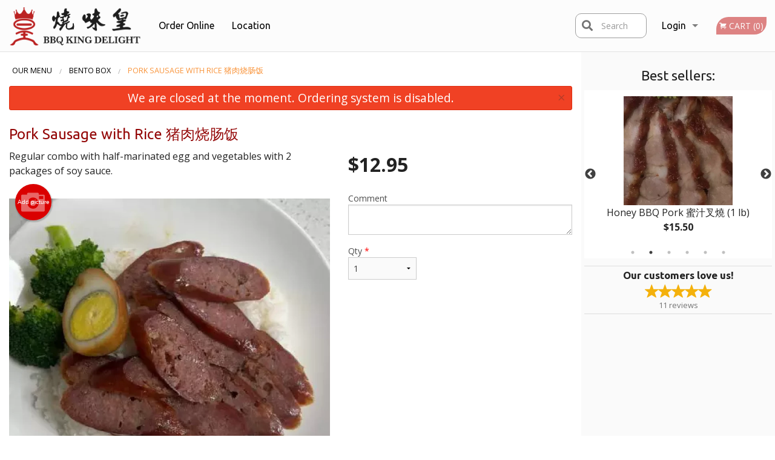

--- FILE ---
content_type: text/html; charset=UTF-8
request_url: https://bbqkingdelight.com/pork-sausage-with-rice/
body_size: 9298
content:
<!DOCTYPE html>
<!--[if IE 9]><html class="lt-ie10" lang="en" > <![endif]--><html class="no-js" lang="en">
<head> <meta charset="utf-8"><script>(function(w,d,s,l,i){w[l]=w[l]||[];w[l].push({'gtm.start':
	new Date().getTime(),event:'gtm.js'});var f=d.getElementsByTagName(s)[0],
	j=d.createElement(s),dl=l!='dataLayer'?'&l='+l:'';j.async=true;j.src=
	'https://www.googletagmanager.com/gtm.js?id='+i+dl;f.parentNode.insertBefore(j,f);
	})(window,document,'script','dataLayer','GTM-K7QZ2VF');</script><script>
            window.dataLayer = window.dataLayer || [];
            dataLayer.push({ ecommerce: null });
                        dataLayer.push({
                            'ecommerce': {
                'currencyCode': 'CAD',
                'detail': {
                  'actionField': {'list': 'Product List'},
                  'products': [{
                        'name': 'Pork Sausage with Rice',
                        'id': '232578',
                        'price': '12.95',
                        'brand': 'BBQ King Delight ',
                        'category': 'Bento Box',
                    }]
                }
            }
            });
        </script><meta name="viewport" content="width=device-width, minimum-scale=1, maximum-scale=1, initial-scale=1, user-scalable=no"> <meta name="description" content="Regular combo with half-marinated egg and vegetables with 2 packages of soy sauce.. BBQ King Delight serves delicious Asian and Chinese food. Try our Soy Sauce Chicken, BBQ Duck, BBQ Pork Spareribs,  or Three BBQ Meats. Order online! We are located at 8973 152 St, Unit A, in Surrey, BC."> <meta name="robots" content="all,index,follow"> <meta name="copyright" content="DI develop All rights reserved."> <title>Pork Sausage with Rice &#29482;&#32905;&#28903;&#32928;&#39277; | BBQ King Delight </title> <link href="https://www.google.ca/maps/place/BBQ+King+Delight/@49.1657334,-122.8016711,15z/data=!4m2!3m1!1s0x0:0x2805b06df3e335df?sa=X&amp;ved=2ahUKEwjtwNL0-ejsAhUSx4sKHVJfAMoQ_BIwCnoECBQQBQ" rel="publisher"> <link id="favicon-link" rel="icon" href="https://cdn3.didevelop.com/public/logos/e0b6dfe70ede43a8a11c5e12b8fc1134.png" type="image/x-icon"> <link rel="shortcut icon" href="https://cdn3.didevelop.com/public/logos/e0b6dfe70ede43a8a11c5e12b8fc1134.png" type="image/x-icon"> <link id="main_css" rel="stylesheet" href="https://bbqkingdelight.com/css/themes/white_3_static_style.css?v=121649837892"><script src="//cdn.didevelop.com/js/vendor/modernizr.js"></script><script src="//ajax.googleapis.com/ajax/libs/jquery/2.2.2/jquery.min.js"></script><script src="//cdn.didevelop.com/js/foundation.min.js?v=7"></script><script src="//cdn.didevelop.com/js/jquery.raty.min.js"></script><script src="//cdn.didevelop.com/js/foundation-datepicker.min.js"></script><script src="//cdn.didevelop.com/js/foundation_datepicker_locales/foundation-datepicker.en.js"></script><script src="//cdn.didevelop.com/js/jquery.animateNumber.min.js"></script><script src="//code.jquery.com/ui/1.12.1/jquery-ui.min.js"></script><script src="//cdn.didevelop.com/js/jquery.ui.touch-punch.min.js"></script><script src="//cdn.jsdelivr.net/npm/slick-carousel@1.8.1/slick/slick.min.js"></script><script src="//cdn.didevelop.com/js/moment.js"></script><script src="//cdn.didevelop.com/js/common.min.js?v=2024-08-01"></script><script src="https://www.google.com/recaptcha/enterprise.js?render=6LfPTFIiAAAAAHwPeVP_ahfD9dFYAsySELKIu7Dd"></script><script src="//maps.googleapis.com/maps/api/js?key=AIzaSyB5YdY296xAZ9W_lH4NWuQPe2dJwRhd0ak&amp;libraries=places,geometry&amp;language=en"></script><meta name="google-site-verification" content="XR1izk0j3kLRtXnVdwL3TUKWFPC7bfITTD_nLoh33fw">	<style>
		.grecaptcha-badge { visibility: hidden; }
	</style><script>
        window.baseUrl = `/`
    </script><style>
        #section_index .main-section .all_products.categories img {
            width: 100% !important;
        }
    </style> <style>
        .system-alert_wrap .close{
            color: #fff;
            font-size: 18px;
            opacity: unset;
            position: relative;
        }
        .system-alert_wrap .a {
            opacity: unset;
        }

        .system-alert_wrap .alert-box {
            margin-bottom: 0 !important;
        }
    </style> <style>
            .show_for_apps {
                display: none !important;
            }
            .show_for_ios {
                display: none !important;
            }
            .show_for_web {
                display: block !important;
            }
        </style> </head> <body id="section_products" class="											current_language_en" itemscope itemtype="http://schema.org/Restaurant" data-langlink=""> <noscript><iframe src="https://www.googletagmanager.com/ns.html?id=GTM-K7QZ2VF" height="0" width="0" style="display:none;visibility:hidden"></iframe></noscript><div class="inner-wrap"><img itemprop="logo" id="meta_logo" src="https://cdn3.didevelop.com/public/logos/d1a1c50fa18140c404e5ce321586836d.png" alt="BBQ King Delight "> <meta itemprop="sameAs" content="https://www.google.ca/maps/place/BBQ+King+Delight/@49.1657334,-122.8016711,15z/data=!4m2!3m1!1s0x0:0x2805b06df3e335df?sa=X&amp;ved=2ahUKEwjtwNL0-ejsAhUSx4sKHVJfAMoQ_BIwCnoECBQQBQ"> <meta itemprop="priceRange" content="$$"> <meta itemprop="url" content="https://bbqkingdelight.com"> <meta itemprop="name" content="BBQ King Delight "> <meta itemprop="legalName" content="BBQ King Delight "> <meta itemprop="paymentAccepted" content="Credit / Debit Card Online"> <meta itemprop="telephone" content="+1 604-581-4069"> <meta itemprop="servesCuisine" content="Chinese Cuisine, Asian"> <meta itemprop="menu" content="https://bbqkingdelight.com/menu/"> <meta itemprop="currenciesAccepted" content="CAD"><div itemprop="geo" itemscope itemtype="http://schema.org/GeoCoordinates"><meta itemprop="latitude" content="49.1658"> <meta itemprop="longitude" content="-122.802"></div><meta itemprop="openingHours" content="Mo 10:30-18:50"> <meta itemprop="openingHours" content="We 10:30-18:50"> <meta itemprop="openingHours" content="Th 10:30-18:50"> <meta itemprop="openingHours" content="Fr 10:30-18:50"> <meta itemprop="openingHours" content="Sa 10:30-18:50"> <meta itemprop="openingHours" content="Su 10:30-18:50"><div itemprop="potentialAction" itemscope itemtype="http://schema.org/OrderAction"><div itemprop="target" itemscope itemtype="http://schema.org/EntryPoint"><meta itemprop="url" content="https://bbqkingdelight.com"> <meta itemprop="actionPlatform" content="http://schema.org/DesktopWebPlatform"> <meta itemprop="actionPlatform" content="http://schema.org/MobileWebPlatform"> <meta itemprop="inLanguage" content="en"></div><meta itemprop="deliveryMethod" content="http://purl.org/goodrelations/v1#DeliveryModePickUp"></div><div class="sticky"><nav class="top-bar hide_for_ios_v2" data-topbar role="navigation"><ul class="title-area logo-wrapper"> <li class="name apps_header_logo"> <a class="" id="main_logo" target="_self" href="/"> <img id="logo-on-black-img" alt="BBQ King Delight  logo" src="https://cdn3.didevelop.com/public/logos/465fe54418399b78ab4dfd447fd48743.png?v=1649837892"> </a> </li> <li class="show-for-small-up hide-for-large-up" id="mobile_search_wrap"><div id="mobile_search"><button id="show_mobile_search" class="apps_header_search"> <i class="fa fa-search" aria-hidden="true"></i> </button> <form method="get" action="/search/"> <button type="submit" id="submit_mobile_search"> <i class="fa fa-search" aria-hidden="true"></i> </button> <button type="button" id="hide_mobile_search"> <i class="fas fa-times-circle" aria-hidden="true"></i> </button><div><input name="search" placeholder="Search" value="" id="search6973868ad4330" type="text"> <span class="form_note"></span></div></form></div></li> <li id="cart_link_mobile" class="show-for-small-up hide-for-large-up hide"> <a rel="nofollow" href="/cart/"> <i class="fa fa-shopping-cart"></i> ( <span id="total_cart_items--small" class="apps_link"> 0 </span> ) </a> </li> <li class="apps_header_nav toggle-topbar menu-icon"> <a href="#"> <span></span> </a> </li> </ul><div class="top-bar-section"><ul class="left"> <li class=""> <a class="apps_link" href="/"> Order Online </a> </li> <li class=""> <a class="apps_link" id="location_page_link" itemprop="hasMap" href="/location/"> Location </a> </li> </ul> <ul class="right"> <li class="hide-for-small-only hide-for-medium-only has-dropdown "> <a class="apps_link" href="/login/"> Login </a> <ul class="dropdown"> <li class=""> <a class="apps_link" href="/registration/"> Registration </a> </li> </ul> </li> <li class="hide-for-large-up "> <a class="apps_link" href="/login/"> Login </a> </li> <li class="hide-for-large-up "> <a class="apps_link" href="/registration/"> Registration </a> </li> <li class="divider"> <li class="has-form"> <a id="cart_qtty" class="button hidden apps_link" rel="nofollow" href="/cart/"> <i class="fi-shopping-cart"></i> Cart (<span id="total_cart_items" class="apps_link">0</span>) </a> <span id="empty_cart" class="button disabled  apps_link"> <i class="fi-shopping-cart"></i> Cart (0) </span> </li> </ul><div id="search"><div id="show_search"><i class="fa fa-search" aria-hidden="true"></i>&nbsp; &nbsp; &nbsp; &nbsp; Search</div><form itemprop="potentialAction" itemscope itemtype="http://schema.org/SearchAction" method="get" action="/search/"> <meta itemprop="target" content="https://bbqkingdelight.com/search/?search={search}"><div><input name="search" placeholder="Search" value="" id="search6973868ad44cc" type="text" itemprop="query-input" required="required"> <span class="form_note"></span></div><button type="submit" id="submit_search"> <i class="fa fa-search" aria-hidden="true"></i> </button> <button type="button" id="hide_search"> <i class="fa fa-times" aria-hidden="true"></i> Close </button> </form></div><i class="clear"></i></div></nav></div><span class="system-alert_wrap show_for_ios"> <span data-alert class="alert-box alert"><a href="#" class="close system-alert_wrap__error">We are closed at the moment. Ordering system is disabled.</a></span> </span><div class="main-section" role="main"><div class="row" data-equalizer="main_content" data-equalizer-mq="medium-up"><div class="large-3 large-push-9 
  				medium-4 medium-push-8 
  				xlarge-2 xlarge-push-10
  				columns" id="right_column" data-equalizer-watch="main_content"><div class="hide-for-small"><h4>Best sellers:</h4><div id="best_sellers" class="hide"><a href="/roasted-pork-1lb-1-lb/"> <picture> <source srcset="https://cdn3.didevelop.com/public/product_images/1512/180_5dca81d4e126a3006029ddc40050b693.webp" type="image/webp"></source> <img itemprop="image" alt="Roasted Pork (1lb) &#37329;&#29260;&#29138;&#32905; " class="img" src="https://cdn3.didevelop.com/public/product_images/1512/180_5dca81d4e126a3006029ddc40050b693.jpg"> </picture> <b> Roasted Pork (1lb) &#37329;&#29260;&#29138;&#32905; <span class="price">$19.75</span> </b> </a> <a href="/honey-bbq-pork-1-lb/"> <picture> <source srcset="https://cdn3.didevelop.com/public/product_images/1512/180_7cc0132ba4e45f2a574103cbfb1454c6.webp" type="image/webp"></source> <img itemprop="image" alt="Honey BBQ Pork &#34588;&#27713;&#21449;&#29138; (1 lb)" class="img" src="https://cdn3.didevelop.com/public/product_images/1512/180_7cc0132ba4e45f2a574103cbfb1454c6.jpeg"> </picture> <b> Honey BBQ Pork &#34588;&#27713;&#21449;&#29138; (1 lb) <span class="price">$15.50</span> </b> </a> <a href="/three-bbq-meats-with-rice/"> <picture> <source srcset="https://cdn3.didevelop.com/public/product_images/1512/180_386db046eee931c0960321086872d2cd.webp" type="image/webp"></source> <img itemprop="image" alt="Three BBQ Meats with Rice &#19977;&#25340;&#29138;&#21619;&#39151;" class="img" src="https://cdn3.didevelop.com/public/product_images/1512/180_386db046eee931c0960321086872d2cd.jpg"> </picture> <b> Three BBQ Meats with Rice &#19977;&#25340;&#29138;&#21619;&#39151; <span class="price">$23.95</span> </b> </a> <a href="/bbq-duck-half/"> <picture> <source srcset="https://cdn3.didevelop.com/public/product_images/1512/180_814c4af1afa858218315046779c42025.webp" type="image/webp"></source> <img itemprop="image" alt="BBQ Duck &#26126;&#29200;&#29138;&#40232; (Half &#21322;&#38587;&#65289;" class="img" src="https://cdn3.didevelop.com/public/product_images/1512/180_814c4af1afa858218315046779c42025.jpg"> </picture> <b> BBQ Duck &#26126;&#29200;&#29138;&#40232; (Half &#21322;&#38587;&#65289; <span class="price">$31.95</span> </b> </a> <a href="/two-bbq-meats-with-rice/"> <picture> <source srcset="https://cdn3.didevelop.com/public/product_images/1512/180_90c07fbf9a2c257cee1b9eec8c5588dd.webp" type="image/webp"></source> <img itemprop="image" alt="Two BBQ Meats with Rice &#38617;&#25340;&#29138;&#21619;&#39151;" class="img" src="https://cdn3.didevelop.com/public/product_images/1512/180_90c07fbf9a2c257cee1b9eec8c5588dd.jpg"> </picture> <b> Two BBQ Meats with Rice &#38617;&#25340;&#29138;&#21619;&#39151; <span class="price">$19.95</span> </b> </a> <a href="/pinoy-lechon-1-lb/"> <picture> <source srcset="https://cdn3.didevelop.com/public/product_images/1512/180_5dca81d4e126a3006029ddc40050b693.webp" type="image/webp"></source> <img itemprop="image" alt="Pinoy Lechon (1 lb) &#33778;&#24459;&#23486;&#24335;&#28903;&#32905; " class="img" src="https://cdn3.didevelop.com/public/product_images/1512/180_5dca81d4e126a3006029ddc40050b693.jpg"> </picture> <b> Pinoy Lechon (1 lb) &#33778;&#24459;&#23486;&#24335;&#28903;&#32905; <span class="price">$19.75</span> </b> </a></div><hr></div><div class="text-center
							hide-for-small" id="right_bar_reviews"><a href="/reviews/" title="Reviews of BBQ King Delight "> <h4>Our customers love us!</h4> <i class="rate_star yellow fi-star"></i><i class="rate_star yellow fi-star"></i><i class="rate_star yellow fi-star"></i><i class="rate_star yellow fi-star"></i><i class="rate_star yellow fi-star"></i><div class="review_count"><span itemprop="reviewCount">11 </span>reviews</div></a><hr></div><div class="hide-for-small"><br><br><br><br><br><br><br><br></div></div><div class="large-9 large-pull-3 
		  				medium-8 medium-pull-4
		  				xlarge-10 xlarge-pull-2
  						 
				columns main_content" data-equalizer-watch="main_content"><div class="show-for-small-only"><ins class="adsbygoogle" style="height:50px;display: block" data-ad-client="ca-pub-4623080555139108" data-ad-slot="7326460360"></ins></div><div id="centered_wrapper"><ul itemscope itemtype="http://schema.org/BreadcrumbList" class="breadcrumbs"><li itemprop="itemListElement" itemscope itemtype="http://schema.org/ListItem"><a itemprop="item" href="/"><span itemprop="name">Our Menu</span></a><meta itemprop="position" content="1"></li><li itemprop="itemListElement" itemscope itemtype="http://schema.org/ListItem"><a itemprop="item" href="/c/bento-box/"><span itemprop="name">Bento Box</span></a><meta itemprop="position" content="2"></li><li itemprop="itemListElement" itemscope itemtype="http://schema.org/ListItem" class="current"><a itemprop="item" href="/pork-sausage-with-rice/"><span itemprop="name">Pork Sausage with Rice &#29482;&#32905;&#28903;&#32928;&#39277;</span></a><meta itemprop="position" content="3"></li></ul><div data-alert class="alert-box alert radius show_for_web">We are closed at the moment. Ordering system is disabled.<a href="#" class="close">&times;</a></div><script type="application/ld+json">			
		{
			"@context": "http://schema.org/",
			"@type": "Product",
			"name": "Pork Sausage with Rice &#29482;&#32905;&#28903;&#32928;&#39277;",
			"category": "Bento Box",
						"image": "https://bbqkingdelight.comArray",
			

			"description": "Regular combo with half-marinated egg and vegetables with 2 packages of soy sauce.",

			"offers": {
				"@type": "Offer",
				"priceCurrency": "CAD",
				"price": "12.95",
				"itemCondition": "http://schema.org/NewCondition",
				"availability": "http://schema.org/InStock",
				"url": "https://bbqkingdelight.com/pork-sausage-with-rice/",
				"seller": {
					"@type": "Restaurant ",
					"name": "BBQ King Delight "
				    }
			}
		}
		</script><div class="row"><form method="post" action="/cart/" id="add_to_cart_form" itemscope itemtype="https://schema.org/Product"><div class="medium-12 columns product category_bento-box"><meta itemprop="url" content="https://bbqkingdelight.com/pork-sausage-with-rice/"> <meta itemprop="category" content="Bento Box"> <h1 class="name"> <span itemprop="name"> Pork Sausage with Rice &#29482;&#32905;&#28903;&#32928;&#39277; </span> <span class="note"></span> <span class="food_icons"> </span> </h1><div class="row"><div class="medium-7 columns"><div itemprop="description" class="description">Regular combo with half-marinated egg and vegetables with 2 packages of soy sauce.</div><div id="photo_slider_holder" class="text-left"><a href="/upload_photos/pork-sausage-with-rice/" class="button tiny secondary left add_picture_button"> <i class="fi-camera"></i> Add picture </a><br><div class="photo_slider"><div class="sold_out"><picture> <source srcset="https://cdn3.didevelop.com/public/product_images/1512/533_aba9e8982e03fa48408c05c5ea6c09c2.webp" type="image/webp"></source> <img itemprop="image" alt="Pork Sausage with Rice &#29482;&#32905;&#28903;&#32928;&#39277;" class="img" src="https://cdn3.didevelop.com/public/product_images/1512/533_aba9e8982e03fa48408c05c5ea6c09c2.jpeg"> </picture></div></div><span class="photo_credit"> Photo for Reference Only </span></div></div><div class="medium-5 columns" id="product_properties" itemprop="offers" itemscope itemtype="http://schema.org/Offer"><link itemprop="availability" href="http://schema.org/InStock"><p id="price"><span id="free_product_price" style="display: none;">FREE</span> <span id="default_product_price"> <span itemprop="priceCurrency" content="CAD">$</span><span id="price_number" itemprop="price" content="12.95"> 12.95 </span> </span></p><div id="options"><div class="product_id hidden"><input name="product_id" value="232578" id="product_id6973868ad4c77" type="hidden"> <span class="form_note"></span></div><div class="textarea"><label for="option157955">Comment <textarea id="option157955" name="option[157955]"></textarea> </label> <span class="form_note"></span></div></div><div class="row"><div class="small-4 columns"><div class="qtty_selector"><div><label for="qtty6973868ad4fd2">Qty <span class="required">*</span> <select id="qtty6973868ad4fd2" name="qtty" required="required"> <option selected value="1">1</option><option value="2">2</option><option value="3">3</option><option value="4">4</option><option value="5">5</option><option value="6">6</option><option value="7">7</option><option value="8">8</option><option value="9">9</option><option value="10">10</option><option value="11">11</option><option value="12">12</option><option value="13">13</option><option value="14">14</option><option value="15">15</option></select></label> <span class="form_note"></span></div><div class="hidden"><input name="free_product" value="" id="free_product6973868ad5024" type="hidden"> <span class="form_note"></span></div><div class="hidden"><input name="automation_discount" value="" id="automation_discount6973868ad5068" type="hidden"> <span class="form_note"></span></div><div class="hidden"><input name="automation_discount_quantity" value="0" id="automation_discount_quantity6973868ad50a8" type="hidden"> <span class="form_note"></span></div></div></div><div class="small-8 columns"></div></div></div></div><hr><div id="customize_options" class="large-12 columns"><div class="row"><div class="medium-7 columns " id="components"><h5 class=""> Drag &amp; Drop Ingredients </h5></div><div class="medium-5 columns" id="extra_components_block"><h5 class=""> Extra Options </h5><div><label for="category45170">Add Sauce <select id="category45170" name="category[45170]"> <option value="">Select</option> <option value="222387">Ginger &amp; Onion Sauce (1 oz) &#34193;&#33905;&#27833;&#27713; $0.55</option><option value="222391">House BBQ Sauce (1 oz) &#21449;&#28903;&#27713; $0.55</option><option value="222392">House BBQ Sauce (4 oz) &#21449;&#28903;&#27713; $2</option><option value="222389">House Duck Sauce (1.5 oz) &#40493;&#37233;&#27713; $0.75</option><option value="222390">House Duck Sauce (4 oz) &#40493;&#37233;&#27713; $2</option><option value="222382">House Roasted Pork Sauce (1 oz) &#28903;&#32905;&#37233; $0.55</option><option value="222383">House Roasted Pork Sauce (4 oz) &#28903;&#32905;&#37233; $2</option><option value="222393">House Soy Sauce (1 oz) &#21348;&#27700;&#35913;&#27833;&#27713; $0.55</option><option value="222394">House Soy Sauce (4 oz) &#21348;&#27700;&#35913;&#27833;&#27713; $2</option><option value="222384">Mang Tomas Sauce (1.5 oz) &#33778;&#24459;&#23486;&#28903;&#32905;&#37233; $0.85</option><option value="222385">Mang Tomas Sauce (4 oz) &#33778;&#24459;&#23486;&#28903;&#32905;&#37233; $2.25</option><option value="371910">Plum Sauce &#37240;&#26757;&#37233;&#27713; (2 Packages) $0.75</option><option value="371911">Soy Sauce Package &#21253;&#35013;&#35913;&#27833; (2 Packages) $0.75</option></select></label> <span class="form_note"></span></div><div><label for="category32133">Add Soft Drink (up to 1) <select id="category32133" name="category[32133]"> <option value="">Select</option> <option value="266393">Coca Cola</option><option value="157959">Ginger Ale</option><option value="157960">Pepsi</option></select></label> <span class="form_note"></span></div></div></div></div></div></form></div><div class="hide-for-small" style="margin-top: 15px"><ins class="adsbygoogle" style="display:block;height: 100px" data-ad-client="ca-pub-4623080555139108" data-ad-slot="7159510229" data-full-width-responsive="true"></ins></div><div data-id="" class="panel component" id="component_template"><a href="#" title="remove" class="remove fi-minus"></a> <span class="comp_name"></span> <span class="comp_qtty"></span> <a href="#" title="add" class="add fi-plus"></a></div><script type="application/javascript">
    $(function() {
        if (false)
        {
            $('#default_product_price').hide();
            $('#free_product_price').show();
        }
        else
        {
            $('#free_product_price').hide();
        }
    });
</script></div></div></div></div><a class="exit-off-canvas"></a></div><footer class="footer"><div class="row"><div class="small-12 medium-6 large-5 columns"><div class="footer_site_name"><h1> <a href="/" title="Order Online"> BBQ King Delight </a> </h1><div id="footer_review" itemprop="aggregateRating" itemscope itemtype="http://schema.org/AggregateRating"><a href="/reviews/" title="Reviews of BBQ King Delight "> <span itemprop="itemReviewed" itemscope itemtype="http://schema.org/Restaurant"> <meta itemprop="name" content="BBQ King Delight "> <meta itemprop="image" content="https://cdn3.didevelop.com/public/logos/d1a1c50fa18140c404e5ce321586836d.png"> <meta itemprop="servesCuisine" content="Chinese Cuisine, Asian"> <meta itemprop="priceRange" content="$$"> <meta itemprop="telephone" content="+1 604-581-4069"><div itemprop="address" itemscope itemtype="http://schema.org/PostalAddress"><meta itemprop="streetAddress" content=""> <meta itemprop="addressCountry" content=""> <meta itemprop="addressLocality" content=""></div></span> <i class="rate_star yellow fi-star"></i><i class="rate_star yellow fi-star"></i><i class="rate_star yellow fi-star"></i><i class="rate_star yellow fi-star"></i><i class="rate_star yellow fi-star"></i> <meta itemprop="ratingValue" content="5"> <span id="tot_reviews"> (<span itemprop="reviewCount">11</span> reviews) </span> </a></div><p id="serving_cusines">Serving: Chinese Cuisine, Asian</p></div><div id="footer_social_links" class="hide_for_webview"><a href="https://www.google.ca/maps/place/BBQ+King+Delight/@49.1657334,-122.8016711,15z/data=!4m2!3m1!1s0x0:0x2805b06df3e335df?sa=X&amp;ved=2ahUKEwjtwNL0-ejsAhUSx4sKHVJfAMoQ_BIwCnoECBQQBQ" rel="publisher" target="_blank"> <img src="//ssl.gstatic.com/images/icons/gplus-32.png" alt="Google+ icon"> </a></div><div id="report_problem" class="float_widget float_widget__bottom_r float_widget__bottom_r--stickies"><a data-reveal-id="report_dialog" class="hollow" data-tooltip title="Report a problem"><div class="report_problem_wrapper"><i class="fas fa-info-circle"></i><div>Report a problem</div></div></a></div><div id="report_dialog" class="reveal-modal small" data-reveal aria-labelledby="modalTitle" aria-hidden="true" role="dialog"><h3>Report a problem</h3><div class="row"><div class="columns"><form name="report_form" method="post" autocomplete="off"><div class="textarea"><label for="report_body">Description <span class="required">*</span> <textarea id="report_body" name="body" required maxlength="512" placeholder="Please, describe a problem here..." rows="5" autofocus></textarea> </label> <span class="form_note"></span></div><div class="text"><label for="email">Email/Phone number <input name="email" placeholder="e.g. example@mail.com" value="" id="email" type="text"></label> <span class="form_note"></span></div><div class="hidden"><input name="page_url" value="/pork-sausage-with-rice/" id="page_url6973868ad572a" type="hidden"> <span class="form_note"></span></div><button id="submit_report" type="submit" class="button">Send report</button> </form><div id="report_result" class="dialog_result_container hide"><h1>The report has been successfully sent </h1></div></div></div><a id="report_problem_close" class="close-reveal-modal" aria-label="Close">&times;</a></div><script type="application/javascript">
                    $(function()
                    {
                        $("form[name=report_form]").submit(async function (e)
                        {
                            loader.load();
                            e.preventDefault();
                            var report = $("form[name=report_form]").serializeArray().reduce(function(report_value, { name, value })
                            {
                                return Object.assign(report_value, { [name]: value });
                            }, {});

                            report['g-recaptcha-response'] = await grecaptcha.enterprise.execute('6LfPTFIiAAAAAHwPeVP_ahfD9dFYAsySELKIu7Dd', {action: 'problem_report'});

                            $.post('?section=report_problem', report)
                                .done(function ()
                                {
                                    loader.stop();
                                    $("form[name=report_form]").hide();
                                    $("#report_result").show();
                                    setTimeout(function()
                                    {
                                        $("#report_result").hide();
                                        $("#report_problem_close").trigger('click');
                                        $("form[name=report_form]").show();
                                    }, 1800);
                                    setTimeout(function()
                                    {
                                        $("#report_body").val('');
                                        $("#email").val('');
                                    }, 400);

                                    setTimeout(function()
                                    {
                                        $("#report_problem_close").trigger('click');
                                    }, 1700);

                                    setTimeout(function()
                                    {
                                        $("#report_result").hide();
                                        $("form[name=report_form]").show();
                                    }, 2200);
                                });
                        });

                        // workaround, because the textarea input field is rendered in a modal window
                        $("#report_problem").click(function()
                        {
                            setTimeout(function()
                            {
                                $("#report_body").focus();
                            }, 400);
                        });
                    })
                </script><style>
                    #report_problem {
                        position: initial;
                        margin: 0;
                        background: none;
                        margin-top: 10px;
                    }
                    .report_problem_wrapper {
                        padding: 0!important;
                    }
                </style></div><div class="small-12 medium-6 large-4 columns links"><h1 class="show_for_web"> Navigation </h1><div class="row show_for_web"><div class="column medium-6"><a href="/menu/">Menu</a> <a href="/">Order Online</a> <a href="/location/">Location</a></div><div class="column medium-6"><a href="/reviews/">Reviews</a> <a href="/terms_and_conditions/">Terms and Conditions</a> <a href="/privacy_policy/">Privacy Policy</a></div></div></div><div class="small-12 medium-6 large-3 columns address" itemprop="address" itemscope itemtype="http://schema.org/PostalAddress"><h1> Address </h1> <a class="hide_for_ios" href="/location/"> <span itemprop="streetAddress">8973 152 St, Unit A, Surrey, BC</span> <span itemprop="addressRegion">Canada</span> <span itemprop="postalCode">V3R4E5</span> </a> <meta itemprop="addressCountry" content="Canada"> <meta itemprop="addressLocality" content="Canada"> <a href="tel:16045814069"> Tel: <span itemprop="telephone">+1 604-581-4069</span> </a></div></div><br><div class="row"><div class="small-12 columns copywrite">Copyright &copy; 2026, all rights reserved<br><div class="hide_for_webview">BBQ King Delight</div><br><div>This site is protected by reCAPTCHA and the Google</div><div><a href="https://policies.google.com/privacy">Privacy Policy</a> and <a href="https://policies.google.com/terms">Terms of Service</a>&nbsp;apply.</div></div></div></footer><span id="website_created_by_didevelop"></span><div id="js_messages" style="display:none">{"email_already_registered":"This email is already registered","cant_find_location":"Could not find your location","invalid_email":"Email is not valid","invalid_phone":"Phone is not valid","password_too_small":"Password is less than 6 characters","required":"Required","no_results":"No results found","geocode_failure":"Geocoder failed due to:","delivery_zone":"Delivery Zone","phone":"Phone:","max_ingredients":"Maximum number of ingredients is:","currency_sign":"$","currency_sign2":"","you_just_saved":"YOU JUST SAVED","coupon_used":"Coupon used:","available_options_msg":"Available only for ","not_available_options_msg":"Not available for ","price_title_for_free":"FREE","placeholder_product_item_image":"grey_fork_and_knife"}</div><script type="text/javascript">
    $(function(){
      
										setTimeout(function(){
											$('#best_sellers').removeClass('hide');
											if ($('#best_sellers').is(':visible'))
											{
												$('#best_sellers').slick({
													mobileFirst: true,
													// adaptiveHeight: true,
													// variableWidth: true,
													dots: true,
													infinite: true,
													speed: 1000,
													autoplay: true,
													autoplaySpeed: 4000,
												}); 
											}
										}, 300);
										
			var prod_details = {"fixed_price":"12.95","allowed_additions":"0","options":{"541910":{"id":"32130","options":{"157955":[]}},"541914":{"id":"45170","options":{"222382":{"price":"0.55"},"222383":{"price":"2"},"222384":{"price":"0.85"},"222385":{"price":"2.25"},"222387":{"price":"0.55"},"222389":{"price":"0.75"},"222390":{"price":"2"},"222391":{"price":"0.55"},"222392":{"price":"2"},"222393":{"price":"0.55"},"222394":{"price":"2"},"371910":{"price":"0.75"},"371911":{"price":"0.75"}}},"1146540":{"id":"32133","fixed_price":"2.25","options":{"157959":[],"157960":[],"266393":[]}}}};
			price_calculator.initialize(prod_details);
		 
	
	$(document).ready(function(){

		setTimeout(function(){ 
			footerAlign();
			$(document).foundation('equalizer', 'reflow');
		}, 300);

		$(document).foundation({
			equalizer : {
			  // Specify if Equalizer should make elements equal height once they become stacked.
			  equalize_on_stack: true,
			  after_height_change: function(){
					
					footerAlign();
			   }
			}
		});
	});

   	$( window ).resize(function() {
		footerAlign();
	});
	$('.breadcrumbs').scrollLeft(999999);
	
	ajaxSearch.activate();
    });
  </script><div id="loading"></div><div id="hard_load">Loading... Please wait.</div><script async src="https://pagead2.googlesyndication.com/pagead/js/adsbygoogle.js?client=ca-pub-4623080555139108" crossorigin="anonymous"></script><script>
        $(document).ready(function(){
            
           try {

               var $analyticsOff = $('.adsbygoogle:hidden');
               var $analyticsOn = $('.adsbygoogle:visible');

               $analyticsOff.each(function() {
                   $(this).remove();
               });
               $analyticsOn.each(function() {
                   (adsbygoogle = window.adsbygoogle || []).push({});
               });
               
               var observeTries = 0;
               var observerInterval = setInterval(function () {
                   var adsByGoogleEl = document.querySelector('.adsbygoogle');

                   if (observeTries > 4) {
                       clearInterval(observerInterval);
                       return;
                   }

                   if (!adsByGoogleEl) {
                       observeTries++;
                       return;
                   }

                   var adsByGoogleObserver = new MutationObserver(function (mutations) {
                       const ads = $(mutations[0].target);

                       if (ads.attr("data-ad-status") === 'unfilled') {
                           $('.adsbygoogle-wrapper').remove();
                       }
                   });

                   adsByGoogleObserver.observe(adsByGoogleEl, {
                       attributes: true,
                       attributeFilter: ['data-ad-status']
                   });

                   clearInterval(observerInterval);
               }, 2000)
           } catch (e) {
               
           }


        });
    </script></body>
</html>

<!--T: 0.03270411491394 -->
<!--M: 2 -->

--- FILE ---
content_type: text/html; charset=utf-8
request_url: https://www.google.com/recaptcha/enterprise/anchor?ar=1&k=6LfPTFIiAAAAAHwPeVP_ahfD9dFYAsySELKIu7Dd&co=aHR0cHM6Ly9iYnFraW5nZGVsaWdodC5jb206NDQz&hl=en&v=PoyoqOPhxBO7pBk68S4YbpHZ&size=invisible&anchor-ms=20000&execute-ms=30000&cb=ssfeuij9fi0o
body_size: 48597
content:
<!DOCTYPE HTML><html dir="ltr" lang="en"><head><meta http-equiv="Content-Type" content="text/html; charset=UTF-8">
<meta http-equiv="X-UA-Compatible" content="IE=edge">
<title>reCAPTCHA</title>
<style type="text/css">
/* cyrillic-ext */
@font-face {
  font-family: 'Roboto';
  font-style: normal;
  font-weight: 400;
  font-stretch: 100%;
  src: url(//fonts.gstatic.com/s/roboto/v48/KFO7CnqEu92Fr1ME7kSn66aGLdTylUAMa3GUBHMdazTgWw.woff2) format('woff2');
  unicode-range: U+0460-052F, U+1C80-1C8A, U+20B4, U+2DE0-2DFF, U+A640-A69F, U+FE2E-FE2F;
}
/* cyrillic */
@font-face {
  font-family: 'Roboto';
  font-style: normal;
  font-weight: 400;
  font-stretch: 100%;
  src: url(//fonts.gstatic.com/s/roboto/v48/KFO7CnqEu92Fr1ME7kSn66aGLdTylUAMa3iUBHMdazTgWw.woff2) format('woff2');
  unicode-range: U+0301, U+0400-045F, U+0490-0491, U+04B0-04B1, U+2116;
}
/* greek-ext */
@font-face {
  font-family: 'Roboto';
  font-style: normal;
  font-weight: 400;
  font-stretch: 100%;
  src: url(//fonts.gstatic.com/s/roboto/v48/KFO7CnqEu92Fr1ME7kSn66aGLdTylUAMa3CUBHMdazTgWw.woff2) format('woff2');
  unicode-range: U+1F00-1FFF;
}
/* greek */
@font-face {
  font-family: 'Roboto';
  font-style: normal;
  font-weight: 400;
  font-stretch: 100%;
  src: url(//fonts.gstatic.com/s/roboto/v48/KFO7CnqEu92Fr1ME7kSn66aGLdTylUAMa3-UBHMdazTgWw.woff2) format('woff2');
  unicode-range: U+0370-0377, U+037A-037F, U+0384-038A, U+038C, U+038E-03A1, U+03A3-03FF;
}
/* math */
@font-face {
  font-family: 'Roboto';
  font-style: normal;
  font-weight: 400;
  font-stretch: 100%;
  src: url(//fonts.gstatic.com/s/roboto/v48/KFO7CnqEu92Fr1ME7kSn66aGLdTylUAMawCUBHMdazTgWw.woff2) format('woff2');
  unicode-range: U+0302-0303, U+0305, U+0307-0308, U+0310, U+0312, U+0315, U+031A, U+0326-0327, U+032C, U+032F-0330, U+0332-0333, U+0338, U+033A, U+0346, U+034D, U+0391-03A1, U+03A3-03A9, U+03B1-03C9, U+03D1, U+03D5-03D6, U+03F0-03F1, U+03F4-03F5, U+2016-2017, U+2034-2038, U+203C, U+2040, U+2043, U+2047, U+2050, U+2057, U+205F, U+2070-2071, U+2074-208E, U+2090-209C, U+20D0-20DC, U+20E1, U+20E5-20EF, U+2100-2112, U+2114-2115, U+2117-2121, U+2123-214F, U+2190, U+2192, U+2194-21AE, U+21B0-21E5, U+21F1-21F2, U+21F4-2211, U+2213-2214, U+2216-22FF, U+2308-230B, U+2310, U+2319, U+231C-2321, U+2336-237A, U+237C, U+2395, U+239B-23B7, U+23D0, U+23DC-23E1, U+2474-2475, U+25AF, U+25B3, U+25B7, U+25BD, U+25C1, U+25CA, U+25CC, U+25FB, U+266D-266F, U+27C0-27FF, U+2900-2AFF, U+2B0E-2B11, U+2B30-2B4C, U+2BFE, U+3030, U+FF5B, U+FF5D, U+1D400-1D7FF, U+1EE00-1EEFF;
}
/* symbols */
@font-face {
  font-family: 'Roboto';
  font-style: normal;
  font-weight: 400;
  font-stretch: 100%;
  src: url(//fonts.gstatic.com/s/roboto/v48/KFO7CnqEu92Fr1ME7kSn66aGLdTylUAMaxKUBHMdazTgWw.woff2) format('woff2');
  unicode-range: U+0001-000C, U+000E-001F, U+007F-009F, U+20DD-20E0, U+20E2-20E4, U+2150-218F, U+2190, U+2192, U+2194-2199, U+21AF, U+21E6-21F0, U+21F3, U+2218-2219, U+2299, U+22C4-22C6, U+2300-243F, U+2440-244A, U+2460-24FF, U+25A0-27BF, U+2800-28FF, U+2921-2922, U+2981, U+29BF, U+29EB, U+2B00-2BFF, U+4DC0-4DFF, U+FFF9-FFFB, U+10140-1018E, U+10190-1019C, U+101A0, U+101D0-101FD, U+102E0-102FB, U+10E60-10E7E, U+1D2C0-1D2D3, U+1D2E0-1D37F, U+1F000-1F0FF, U+1F100-1F1AD, U+1F1E6-1F1FF, U+1F30D-1F30F, U+1F315, U+1F31C, U+1F31E, U+1F320-1F32C, U+1F336, U+1F378, U+1F37D, U+1F382, U+1F393-1F39F, U+1F3A7-1F3A8, U+1F3AC-1F3AF, U+1F3C2, U+1F3C4-1F3C6, U+1F3CA-1F3CE, U+1F3D4-1F3E0, U+1F3ED, U+1F3F1-1F3F3, U+1F3F5-1F3F7, U+1F408, U+1F415, U+1F41F, U+1F426, U+1F43F, U+1F441-1F442, U+1F444, U+1F446-1F449, U+1F44C-1F44E, U+1F453, U+1F46A, U+1F47D, U+1F4A3, U+1F4B0, U+1F4B3, U+1F4B9, U+1F4BB, U+1F4BF, U+1F4C8-1F4CB, U+1F4D6, U+1F4DA, U+1F4DF, U+1F4E3-1F4E6, U+1F4EA-1F4ED, U+1F4F7, U+1F4F9-1F4FB, U+1F4FD-1F4FE, U+1F503, U+1F507-1F50B, U+1F50D, U+1F512-1F513, U+1F53E-1F54A, U+1F54F-1F5FA, U+1F610, U+1F650-1F67F, U+1F687, U+1F68D, U+1F691, U+1F694, U+1F698, U+1F6AD, U+1F6B2, U+1F6B9-1F6BA, U+1F6BC, U+1F6C6-1F6CF, U+1F6D3-1F6D7, U+1F6E0-1F6EA, U+1F6F0-1F6F3, U+1F6F7-1F6FC, U+1F700-1F7FF, U+1F800-1F80B, U+1F810-1F847, U+1F850-1F859, U+1F860-1F887, U+1F890-1F8AD, U+1F8B0-1F8BB, U+1F8C0-1F8C1, U+1F900-1F90B, U+1F93B, U+1F946, U+1F984, U+1F996, U+1F9E9, U+1FA00-1FA6F, U+1FA70-1FA7C, U+1FA80-1FA89, U+1FA8F-1FAC6, U+1FACE-1FADC, U+1FADF-1FAE9, U+1FAF0-1FAF8, U+1FB00-1FBFF;
}
/* vietnamese */
@font-face {
  font-family: 'Roboto';
  font-style: normal;
  font-weight: 400;
  font-stretch: 100%;
  src: url(//fonts.gstatic.com/s/roboto/v48/KFO7CnqEu92Fr1ME7kSn66aGLdTylUAMa3OUBHMdazTgWw.woff2) format('woff2');
  unicode-range: U+0102-0103, U+0110-0111, U+0128-0129, U+0168-0169, U+01A0-01A1, U+01AF-01B0, U+0300-0301, U+0303-0304, U+0308-0309, U+0323, U+0329, U+1EA0-1EF9, U+20AB;
}
/* latin-ext */
@font-face {
  font-family: 'Roboto';
  font-style: normal;
  font-weight: 400;
  font-stretch: 100%;
  src: url(//fonts.gstatic.com/s/roboto/v48/KFO7CnqEu92Fr1ME7kSn66aGLdTylUAMa3KUBHMdazTgWw.woff2) format('woff2');
  unicode-range: U+0100-02BA, U+02BD-02C5, U+02C7-02CC, U+02CE-02D7, U+02DD-02FF, U+0304, U+0308, U+0329, U+1D00-1DBF, U+1E00-1E9F, U+1EF2-1EFF, U+2020, U+20A0-20AB, U+20AD-20C0, U+2113, U+2C60-2C7F, U+A720-A7FF;
}
/* latin */
@font-face {
  font-family: 'Roboto';
  font-style: normal;
  font-weight: 400;
  font-stretch: 100%;
  src: url(//fonts.gstatic.com/s/roboto/v48/KFO7CnqEu92Fr1ME7kSn66aGLdTylUAMa3yUBHMdazQ.woff2) format('woff2');
  unicode-range: U+0000-00FF, U+0131, U+0152-0153, U+02BB-02BC, U+02C6, U+02DA, U+02DC, U+0304, U+0308, U+0329, U+2000-206F, U+20AC, U+2122, U+2191, U+2193, U+2212, U+2215, U+FEFF, U+FFFD;
}
/* cyrillic-ext */
@font-face {
  font-family: 'Roboto';
  font-style: normal;
  font-weight: 500;
  font-stretch: 100%;
  src: url(//fonts.gstatic.com/s/roboto/v48/KFO7CnqEu92Fr1ME7kSn66aGLdTylUAMa3GUBHMdazTgWw.woff2) format('woff2');
  unicode-range: U+0460-052F, U+1C80-1C8A, U+20B4, U+2DE0-2DFF, U+A640-A69F, U+FE2E-FE2F;
}
/* cyrillic */
@font-face {
  font-family: 'Roboto';
  font-style: normal;
  font-weight: 500;
  font-stretch: 100%;
  src: url(//fonts.gstatic.com/s/roboto/v48/KFO7CnqEu92Fr1ME7kSn66aGLdTylUAMa3iUBHMdazTgWw.woff2) format('woff2');
  unicode-range: U+0301, U+0400-045F, U+0490-0491, U+04B0-04B1, U+2116;
}
/* greek-ext */
@font-face {
  font-family: 'Roboto';
  font-style: normal;
  font-weight: 500;
  font-stretch: 100%;
  src: url(//fonts.gstatic.com/s/roboto/v48/KFO7CnqEu92Fr1ME7kSn66aGLdTylUAMa3CUBHMdazTgWw.woff2) format('woff2');
  unicode-range: U+1F00-1FFF;
}
/* greek */
@font-face {
  font-family: 'Roboto';
  font-style: normal;
  font-weight: 500;
  font-stretch: 100%;
  src: url(//fonts.gstatic.com/s/roboto/v48/KFO7CnqEu92Fr1ME7kSn66aGLdTylUAMa3-UBHMdazTgWw.woff2) format('woff2');
  unicode-range: U+0370-0377, U+037A-037F, U+0384-038A, U+038C, U+038E-03A1, U+03A3-03FF;
}
/* math */
@font-face {
  font-family: 'Roboto';
  font-style: normal;
  font-weight: 500;
  font-stretch: 100%;
  src: url(//fonts.gstatic.com/s/roboto/v48/KFO7CnqEu92Fr1ME7kSn66aGLdTylUAMawCUBHMdazTgWw.woff2) format('woff2');
  unicode-range: U+0302-0303, U+0305, U+0307-0308, U+0310, U+0312, U+0315, U+031A, U+0326-0327, U+032C, U+032F-0330, U+0332-0333, U+0338, U+033A, U+0346, U+034D, U+0391-03A1, U+03A3-03A9, U+03B1-03C9, U+03D1, U+03D5-03D6, U+03F0-03F1, U+03F4-03F5, U+2016-2017, U+2034-2038, U+203C, U+2040, U+2043, U+2047, U+2050, U+2057, U+205F, U+2070-2071, U+2074-208E, U+2090-209C, U+20D0-20DC, U+20E1, U+20E5-20EF, U+2100-2112, U+2114-2115, U+2117-2121, U+2123-214F, U+2190, U+2192, U+2194-21AE, U+21B0-21E5, U+21F1-21F2, U+21F4-2211, U+2213-2214, U+2216-22FF, U+2308-230B, U+2310, U+2319, U+231C-2321, U+2336-237A, U+237C, U+2395, U+239B-23B7, U+23D0, U+23DC-23E1, U+2474-2475, U+25AF, U+25B3, U+25B7, U+25BD, U+25C1, U+25CA, U+25CC, U+25FB, U+266D-266F, U+27C0-27FF, U+2900-2AFF, U+2B0E-2B11, U+2B30-2B4C, U+2BFE, U+3030, U+FF5B, U+FF5D, U+1D400-1D7FF, U+1EE00-1EEFF;
}
/* symbols */
@font-face {
  font-family: 'Roboto';
  font-style: normal;
  font-weight: 500;
  font-stretch: 100%;
  src: url(//fonts.gstatic.com/s/roboto/v48/KFO7CnqEu92Fr1ME7kSn66aGLdTylUAMaxKUBHMdazTgWw.woff2) format('woff2');
  unicode-range: U+0001-000C, U+000E-001F, U+007F-009F, U+20DD-20E0, U+20E2-20E4, U+2150-218F, U+2190, U+2192, U+2194-2199, U+21AF, U+21E6-21F0, U+21F3, U+2218-2219, U+2299, U+22C4-22C6, U+2300-243F, U+2440-244A, U+2460-24FF, U+25A0-27BF, U+2800-28FF, U+2921-2922, U+2981, U+29BF, U+29EB, U+2B00-2BFF, U+4DC0-4DFF, U+FFF9-FFFB, U+10140-1018E, U+10190-1019C, U+101A0, U+101D0-101FD, U+102E0-102FB, U+10E60-10E7E, U+1D2C0-1D2D3, U+1D2E0-1D37F, U+1F000-1F0FF, U+1F100-1F1AD, U+1F1E6-1F1FF, U+1F30D-1F30F, U+1F315, U+1F31C, U+1F31E, U+1F320-1F32C, U+1F336, U+1F378, U+1F37D, U+1F382, U+1F393-1F39F, U+1F3A7-1F3A8, U+1F3AC-1F3AF, U+1F3C2, U+1F3C4-1F3C6, U+1F3CA-1F3CE, U+1F3D4-1F3E0, U+1F3ED, U+1F3F1-1F3F3, U+1F3F5-1F3F7, U+1F408, U+1F415, U+1F41F, U+1F426, U+1F43F, U+1F441-1F442, U+1F444, U+1F446-1F449, U+1F44C-1F44E, U+1F453, U+1F46A, U+1F47D, U+1F4A3, U+1F4B0, U+1F4B3, U+1F4B9, U+1F4BB, U+1F4BF, U+1F4C8-1F4CB, U+1F4D6, U+1F4DA, U+1F4DF, U+1F4E3-1F4E6, U+1F4EA-1F4ED, U+1F4F7, U+1F4F9-1F4FB, U+1F4FD-1F4FE, U+1F503, U+1F507-1F50B, U+1F50D, U+1F512-1F513, U+1F53E-1F54A, U+1F54F-1F5FA, U+1F610, U+1F650-1F67F, U+1F687, U+1F68D, U+1F691, U+1F694, U+1F698, U+1F6AD, U+1F6B2, U+1F6B9-1F6BA, U+1F6BC, U+1F6C6-1F6CF, U+1F6D3-1F6D7, U+1F6E0-1F6EA, U+1F6F0-1F6F3, U+1F6F7-1F6FC, U+1F700-1F7FF, U+1F800-1F80B, U+1F810-1F847, U+1F850-1F859, U+1F860-1F887, U+1F890-1F8AD, U+1F8B0-1F8BB, U+1F8C0-1F8C1, U+1F900-1F90B, U+1F93B, U+1F946, U+1F984, U+1F996, U+1F9E9, U+1FA00-1FA6F, U+1FA70-1FA7C, U+1FA80-1FA89, U+1FA8F-1FAC6, U+1FACE-1FADC, U+1FADF-1FAE9, U+1FAF0-1FAF8, U+1FB00-1FBFF;
}
/* vietnamese */
@font-face {
  font-family: 'Roboto';
  font-style: normal;
  font-weight: 500;
  font-stretch: 100%;
  src: url(//fonts.gstatic.com/s/roboto/v48/KFO7CnqEu92Fr1ME7kSn66aGLdTylUAMa3OUBHMdazTgWw.woff2) format('woff2');
  unicode-range: U+0102-0103, U+0110-0111, U+0128-0129, U+0168-0169, U+01A0-01A1, U+01AF-01B0, U+0300-0301, U+0303-0304, U+0308-0309, U+0323, U+0329, U+1EA0-1EF9, U+20AB;
}
/* latin-ext */
@font-face {
  font-family: 'Roboto';
  font-style: normal;
  font-weight: 500;
  font-stretch: 100%;
  src: url(//fonts.gstatic.com/s/roboto/v48/KFO7CnqEu92Fr1ME7kSn66aGLdTylUAMa3KUBHMdazTgWw.woff2) format('woff2');
  unicode-range: U+0100-02BA, U+02BD-02C5, U+02C7-02CC, U+02CE-02D7, U+02DD-02FF, U+0304, U+0308, U+0329, U+1D00-1DBF, U+1E00-1E9F, U+1EF2-1EFF, U+2020, U+20A0-20AB, U+20AD-20C0, U+2113, U+2C60-2C7F, U+A720-A7FF;
}
/* latin */
@font-face {
  font-family: 'Roboto';
  font-style: normal;
  font-weight: 500;
  font-stretch: 100%;
  src: url(//fonts.gstatic.com/s/roboto/v48/KFO7CnqEu92Fr1ME7kSn66aGLdTylUAMa3yUBHMdazQ.woff2) format('woff2');
  unicode-range: U+0000-00FF, U+0131, U+0152-0153, U+02BB-02BC, U+02C6, U+02DA, U+02DC, U+0304, U+0308, U+0329, U+2000-206F, U+20AC, U+2122, U+2191, U+2193, U+2212, U+2215, U+FEFF, U+FFFD;
}
/* cyrillic-ext */
@font-face {
  font-family: 'Roboto';
  font-style: normal;
  font-weight: 900;
  font-stretch: 100%;
  src: url(//fonts.gstatic.com/s/roboto/v48/KFO7CnqEu92Fr1ME7kSn66aGLdTylUAMa3GUBHMdazTgWw.woff2) format('woff2');
  unicode-range: U+0460-052F, U+1C80-1C8A, U+20B4, U+2DE0-2DFF, U+A640-A69F, U+FE2E-FE2F;
}
/* cyrillic */
@font-face {
  font-family: 'Roboto';
  font-style: normal;
  font-weight: 900;
  font-stretch: 100%;
  src: url(//fonts.gstatic.com/s/roboto/v48/KFO7CnqEu92Fr1ME7kSn66aGLdTylUAMa3iUBHMdazTgWw.woff2) format('woff2');
  unicode-range: U+0301, U+0400-045F, U+0490-0491, U+04B0-04B1, U+2116;
}
/* greek-ext */
@font-face {
  font-family: 'Roboto';
  font-style: normal;
  font-weight: 900;
  font-stretch: 100%;
  src: url(//fonts.gstatic.com/s/roboto/v48/KFO7CnqEu92Fr1ME7kSn66aGLdTylUAMa3CUBHMdazTgWw.woff2) format('woff2');
  unicode-range: U+1F00-1FFF;
}
/* greek */
@font-face {
  font-family: 'Roboto';
  font-style: normal;
  font-weight: 900;
  font-stretch: 100%;
  src: url(//fonts.gstatic.com/s/roboto/v48/KFO7CnqEu92Fr1ME7kSn66aGLdTylUAMa3-UBHMdazTgWw.woff2) format('woff2');
  unicode-range: U+0370-0377, U+037A-037F, U+0384-038A, U+038C, U+038E-03A1, U+03A3-03FF;
}
/* math */
@font-face {
  font-family: 'Roboto';
  font-style: normal;
  font-weight: 900;
  font-stretch: 100%;
  src: url(//fonts.gstatic.com/s/roboto/v48/KFO7CnqEu92Fr1ME7kSn66aGLdTylUAMawCUBHMdazTgWw.woff2) format('woff2');
  unicode-range: U+0302-0303, U+0305, U+0307-0308, U+0310, U+0312, U+0315, U+031A, U+0326-0327, U+032C, U+032F-0330, U+0332-0333, U+0338, U+033A, U+0346, U+034D, U+0391-03A1, U+03A3-03A9, U+03B1-03C9, U+03D1, U+03D5-03D6, U+03F0-03F1, U+03F4-03F5, U+2016-2017, U+2034-2038, U+203C, U+2040, U+2043, U+2047, U+2050, U+2057, U+205F, U+2070-2071, U+2074-208E, U+2090-209C, U+20D0-20DC, U+20E1, U+20E5-20EF, U+2100-2112, U+2114-2115, U+2117-2121, U+2123-214F, U+2190, U+2192, U+2194-21AE, U+21B0-21E5, U+21F1-21F2, U+21F4-2211, U+2213-2214, U+2216-22FF, U+2308-230B, U+2310, U+2319, U+231C-2321, U+2336-237A, U+237C, U+2395, U+239B-23B7, U+23D0, U+23DC-23E1, U+2474-2475, U+25AF, U+25B3, U+25B7, U+25BD, U+25C1, U+25CA, U+25CC, U+25FB, U+266D-266F, U+27C0-27FF, U+2900-2AFF, U+2B0E-2B11, U+2B30-2B4C, U+2BFE, U+3030, U+FF5B, U+FF5D, U+1D400-1D7FF, U+1EE00-1EEFF;
}
/* symbols */
@font-face {
  font-family: 'Roboto';
  font-style: normal;
  font-weight: 900;
  font-stretch: 100%;
  src: url(//fonts.gstatic.com/s/roboto/v48/KFO7CnqEu92Fr1ME7kSn66aGLdTylUAMaxKUBHMdazTgWw.woff2) format('woff2');
  unicode-range: U+0001-000C, U+000E-001F, U+007F-009F, U+20DD-20E0, U+20E2-20E4, U+2150-218F, U+2190, U+2192, U+2194-2199, U+21AF, U+21E6-21F0, U+21F3, U+2218-2219, U+2299, U+22C4-22C6, U+2300-243F, U+2440-244A, U+2460-24FF, U+25A0-27BF, U+2800-28FF, U+2921-2922, U+2981, U+29BF, U+29EB, U+2B00-2BFF, U+4DC0-4DFF, U+FFF9-FFFB, U+10140-1018E, U+10190-1019C, U+101A0, U+101D0-101FD, U+102E0-102FB, U+10E60-10E7E, U+1D2C0-1D2D3, U+1D2E0-1D37F, U+1F000-1F0FF, U+1F100-1F1AD, U+1F1E6-1F1FF, U+1F30D-1F30F, U+1F315, U+1F31C, U+1F31E, U+1F320-1F32C, U+1F336, U+1F378, U+1F37D, U+1F382, U+1F393-1F39F, U+1F3A7-1F3A8, U+1F3AC-1F3AF, U+1F3C2, U+1F3C4-1F3C6, U+1F3CA-1F3CE, U+1F3D4-1F3E0, U+1F3ED, U+1F3F1-1F3F3, U+1F3F5-1F3F7, U+1F408, U+1F415, U+1F41F, U+1F426, U+1F43F, U+1F441-1F442, U+1F444, U+1F446-1F449, U+1F44C-1F44E, U+1F453, U+1F46A, U+1F47D, U+1F4A3, U+1F4B0, U+1F4B3, U+1F4B9, U+1F4BB, U+1F4BF, U+1F4C8-1F4CB, U+1F4D6, U+1F4DA, U+1F4DF, U+1F4E3-1F4E6, U+1F4EA-1F4ED, U+1F4F7, U+1F4F9-1F4FB, U+1F4FD-1F4FE, U+1F503, U+1F507-1F50B, U+1F50D, U+1F512-1F513, U+1F53E-1F54A, U+1F54F-1F5FA, U+1F610, U+1F650-1F67F, U+1F687, U+1F68D, U+1F691, U+1F694, U+1F698, U+1F6AD, U+1F6B2, U+1F6B9-1F6BA, U+1F6BC, U+1F6C6-1F6CF, U+1F6D3-1F6D7, U+1F6E0-1F6EA, U+1F6F0-1F6F3, U+1F6F7-1F6FC, U+1F700-1F7FF, U+1F800-1F80B, U+1F810-1F847, U+1F850-1F859, U+1F860-1F887, U+1F890-1F8AD, U+1F8B0-1F8BB, U+1F8C0-1F8C1, U+1F900-1F90B, U+1F93B, U+1F946, U+1F984, U+1F996, U+1F9E9, U+1FA00-1FA6F, U+1FA70-1FA7C, U+1FA80-1FA89, U+1FA8F-1FAC6, U+1FACE-1FADC, U+1FADF-1FAE9, U+1FAF0-1FAF8, U+1FB00-1FBFF;
}
/* vietnamese */
@font-face {
  font-family: 'Roboto';
  font-style: normal;
  font-weight: 900;
  font-stretch: 100%;
  src: url(//fonts.gstatic.com/s/roboto/v48/KFO7CnqEu92Fr1ME7kSn66aGLdTylUAMa3OUBHMdazTgWw.woff2) format('woff2');
  unicode-range: U+0102-0103, U+0110-0111, U+0128-0129, U+0168-0169, U+01A0-01A1, U+01AF-01B0, U+0300-0301, U+0303-0304, U+0308-0309, U+0323, U+0329, U+1EA0-1EF9, U+20AB;
}
/* latin-ext */
@font-face {
  font-family: 'Roboto';
  font-style: normal;
  font-weight: 900;
  font-stretch: 100%;
  src: url(//fonts.gstatic.com/s/roboto/v48/KFO7CnqEu92Fr1ME7kSn66aGLdTylUAMa3KUBHMdazTgWw.woff2) format('woff2');
  unicode-range: U+0100-02BA, U+02BD-02C5, U+02C7-02CC, U+02CE-02D7, U+02DD-02FF, U+0304, U+0308, U+0329, U+1D00-1DBF, U+1E00-1E9F, U+1EF2-1EFF, U+2020, U+20A0-20AB, U+20AD-20C0, U+2113, U+2C60-2C7F, U+A720-A7FF;
}
/* latin */
@font-face {
  font-family: 'Roboto';
  font-style: normal;
  font-weight: 900;
  font-stretch: 100%;
  src: url(//fonts.gstatic.com/s/roboto/v48/KFO7CnqEu92Fr1ME7kSn66aGLdTylUAMa3yUBHMdazQ.woff2) format('woff2');
  unicode-range: U+0000-00FF, U+0131, U+0152-0153, U+02BB-02BC, U+02C6, U+02DA, U+02DC, U+0304, U+0308, U+0329, U+2000-206F, U+20AC, U+2122, U+2191, U+2193, U+2212, U+2215, U+FEFF, U+FFFD;
}

</style>
<link rel="stylesheet" type="text/css" href="https://www.gstatic.com/recaptcha/releases/PoyoqOPhxBO7pBk68S4YbpHZ/styles__ltr.css">
<script nonce="Hh5xYeBD55TnBRuKhUpRHA" type="text/javascript">window['__recaptcha_api'] = 'https://www.google.com/recaptcha/enterprise/';</script>
<script type="text/javascript" src="https://www.gstatic.com/recaptcha/releases/PoyoqOPhxBO7pBk68S4YbpHZ/recaptcha__en.js" nonce="Hh5xYeBD55TnBRuKhUpRHA">
      
    </script></head>
<body><div id="rc-anchor-alert" class="rc-anchor-alert"></div>
<input type="hidden" id="recaptcha-token" value="[base64]">
<script type="text/javascript" nonce="Hh5xYeBD55TnBRuKhUpRHA">
      recaptcha.anchor.Main.init("[\x22ainput\x22,[\x22bgdata\x22,\x22\x22,\[base64]/[base64]/[base64]/[base64]/[base64]/[base64]/KGcoTywyNTMsTy5PKSxVRyhPLEMpKTpnKE8sMjUzLEMpLE8pKSxsKSksTykpfSxieT1mdW5jdGlvbihDLE8sdSxsKXtmb3IobD0odT1SKEMpLDApO08+MDtPLS0pbD1sPDw4fFooQyk7ZyhDLHUsbCl9LFVHPWZ1bmN0aW9uKEMsTyl7Qy5pLmxlbmd0aD4xMDQ/[base64]/[base64]/[base64]/[base64]/[base64]/[base64]/[base64]\\u003d\x22,\[base64]\\u003d\x22,\[base64]/ClcKCbMOqf8OSJifDiV3Cu8K1XiHCqcOywpPDo8OYBVMTOEAew7ttwoBVw4J6wpBLBGvCoHDDngXCpH0jbMO/DCgGwqU1wpPDmwjCt8O4wqFcUsK3ayLDgxfCuMKIS1zCsFvCqxU+fcOMVnccWFzDp8Oxw58awpYbScO6w6XConnDisO/w7wxwqnCjVLDphkARgzChmIUTMKtFsKoO8OGSMO6JcOTbV7DpMKoMMOcw4HDnMK2JsKzw7dOFm3Cs1XDnzjCnMOjw59JInTCpinCjGtKwoxVw5JNw7dRS1FOwrk+JcOLw5lgwqpsEVfCkcOcw7/DvsOtwrwSaijDhhw5G8OwSsORw4UTwrrCocOhK8ORw7rDu2bDsSnCslbCtEDDrsKSBF3DqQpnNHrChsOnwpHDvcKlwq/Ck8O3wprDkClHeCxqwqHDrxlMc2oSHWEpUsOswpbClREzwo/Dnz1XwqBHRMK1NMOrwqXCn8ODRgnDnsK9EVIlwofDicOHVQkFw49cc8Oqwp3DicODwqc7w5tBw5/Cl8KwGsO0K0AyLcOkwpsjwrDCucKXZsOXwrfDiVbDtsK7bsKyUcK0w4xLw4XDhRNAw5LDnsOvw5fDklHCjMOndsK6Jn9UMxEvZxNfw4toc8KrIMO2w4DChcO7w7PDqw7DlMKuAmfCsELCtsOPwo50GwEwwr10w5ZSw43CscOow7rDu8KZWMOiE3UVw5gQwrZrwp4Nw7/DjcObbRzCvcKnfmnCvibDswrDrMOlwqLCsMOKa8KyR8OUw4UpP8OwIcKAw4MIfmbDo27Dn8Ojw53DulgCN8KPw7wGQ0cTXzMfw7HCq1jCrnIwPmDDg0LCj8KRw6HDhcOGw77CsXhlwo7DsEHDocOAw57DvnV/w7VYIsOcw5jCl0kUwrXDtMKKw6RjwofDrn7DnE3DuGPCsMOfwo/Drh7DlMKERsOqWCvDnsO0XcK5MmFIZsKGRcOVw5rDr8Kna8KMwo/DpcK7UcOnw6dlw4LDmsK4w7NoK3DCkMO2w7tOWMOMcEzDqcO3NwbCsAMWTcOqFlnDpw4YI8OqCcOoT8K9QWMYdQwWw5bDqUIMwroDMsOpw4bCucOxw7tww6J5wonCgsOTOsONw7xBdAzDncOhPsOWwpgow44Uw7vDrMO0wokswr7DucKTw4Z/w5fDqcKAwqrClMKzw5d3MlDDtMO+GsO1woXDgkRlwpTDnUhww7gBw4MQCMKew7IQw7lgw6/CnipTwpbCl8OlQGbCnBwjaBQiw4t8CcKKXAwzw61qw4LDg8OLEsK2G8OXdhjDsMKaRSjCi8KYGnoACcO0w6jDrw/DjGgoaMK/ShrCvsKuVBQ6QMKEw6PDksOWDX9Rwp7ChBfDusKjwrfCpMOWw7cPwo7ClhYYw4RRw5dMwp0WegTChMK3woJpwpxXF2U8wq4kC8Oiw4nDqAtkFMO2UcK/GMKdw67Dk8OkJ8KADcKFw7DCiRvDqHfCsTfCmcK7wqPCucK/Y0TCr3Z+X8OswofCpk9/UAlgVXZWO8O+wpVMGCgzMnhUw7cIw74mwplONcKNw407PsO4wpN1wo3Dr8O4BkskFSfCjHhqw7jCtMKtHUQ2wq5ACsO/wpbClW3DhQ0cw4cjOcORI8KjPQLDrT/DpMO4wrTDpsKFIwAzbEZow7osw4kdw4fDj8O3A2rCgsKow79HBSAmw7Iaw5jClsOTw5MaIsOBwoDDsgXDmABrA8K1wr0yCcK6RmbDuMKowpYowp/CnsKVaw/Dn8OSw4UPw4Mdw7DCqB8cUcKrQh5BfmrCpsOiAi0owoPDpMKoOMOUw6HCjTUJJsKpYsKEw6LCnXAVUnXCijxqUsKnFMKrw7xQJkPChcODEj9FUQYzYCZLPMOWN37Dgx/[base64]/CsgJAwo7CqcKaFMKpJiTCn8Kxwq0nL8OHw4XCkjMowos8IsKZdsOawqPDqMKcbcOZwqAaCsKYPMOHQjF5wqrDrFbDqhTDv2jCtn3Chnt4fWsOfkp2wqbDqcOgwphVb8KTbsKjw7nDmV/Cn8KHwoE6N8KHUml7w78Hw44uJcOSDwkGw4EHOMKRZcOVfAnCpmRWa8ODBk7DjR1FDcO3bMOGwrBCOMOvesOEQsO/w5IbXAY4ehvCgW7CthnCmlFJMXHDicKiwpPDvcOwAznCkRbCqMOzw7bDgQHDm8O4w7FxVxDCsG9GDn7CksKMWUR8w5DCu8KIamNWX8KhH2fDt8KYYk7DkMKfw55QAEdDPsOiM8K3Ej9UHXPDtkXCtD8+w4vDqsKPwoV7eSvCrW12KcK8w7/Ctx/CgXbCqMKWWMKUwpgnRsK3BXp9w7JBK8OhETFPwp/[base64]/[base64]/w7rCoXNFOk8rG8OPwpTDll1cw4E3Z8K/AsOxwo/[base64]/Cu8OIwoDCoHdpHcK1w7LCrMKiKsOgN8Kqw6kzwrjDpsOoeMOOf8ONSsKAfBzChBQOw5LDocKrwrzDpBfCh8Oyw49PCX7DiHNxw79TTXXCrH/Dr8OYWn58CMKBO8OVw4zCuUBMwq/ClxjDj1/DgMOgwoJ2VG/[base64]/[base64]/fcKww4XDrQvCtcKrHjYYImPCrcKJcwAgAkonZMKKw6HDqEzCuRnDoU06wq8Ew6bDsA/ChmpmXcO7w57DiGnDhsKCPS3ClQ5+wpbDp8KAwrhBwrcmQMOYwoXDl8OXCn9dTh3Cmy0/wr40wrZ5BcK/[base64]/[base64]/Dj8Ozw7TDmWrDt8K7CMK8wpnDjsKaJXbCrcKmw5vCkRfDqSZBw7bCl1wjw6dRSQnCocKhwrzDk0/CgkvCncKPwoNew4Miw6sUwr8twp3DhG0/D8OQasOkw6PCvi5+w6RgwrB7L8OjwpHCizLCncKuI8O8YMKUwrvDuX/DlSIYwrnCscOWw6ghwqZdw7nCsMOLUwHDhBZUHkvChGvCgRTDqWlJJDzCgMKQMzJFwovChR3DlMO6LcKKOjVbfMO9RcK4wpHCkC/CjMKxHcOyw77DusORw5NAImXCoMKww51aw4fDnsOCIMKLa8Kxw4LDvsOawqgeUsOAYcKjU8Okwr4yw7JlYmhfWhvCq8KnCmfDgsO1w5Qnw4XCnsO0VUzDtkt/wpfCuAF4EEMHMcK9KsOGRX0fwrnCtktOw7rCpRZzDsKoQCHDpcOPwo4AwqdbwoQrw63Cu8KmwqLDv1XCmU9iw6koT8OFbkrDlsOLCsOBLCPDqQE5w5PCn2XChMO4wrjCr11PEw/[base64]/DjnHCgzhJSTrDkjoaw6Z1w5tKw4TCijPDtsOtMwbDvcOxwrNqNcOowrDDmHPDvcKYw78KwpdHY8KiesOUL8KedcOoGcO/dmjChUXCg8Odw4vCoyHCtxd7w5svHwfDqsOrw5rCrsOiKGXDrRzDpcOsw6vCnkJTU8KiwptIw53DnjvDkcKLwr5KwrI8c3vDgTAnFR/DmsO6b8OURMKRwpXDhhAqX8OGwoEzwqLCk103WsOZw6knwqvDu8Kbw697wr0iYAQQw5t3NCrCmsO8wpQtw4nCuS0qwolART0bA13CvGM+wrHDu8K+NcKffcOYDzTCtMOjwrTDtsO7w4wfw5tNGX/CoSbDsE5kw4/[base64]/[base64]/CkyjDkmNrOm9LJsOTw4bDnxJkQsO9w6RXworDsMOGwqZiw6QfPsOse8OpPQ/Dt8KIw4F5GsKLw5R8woLCkDPDtcO6OUnCsGo0fyTDuMOgfsKXw5QJw4TDocKHw4nCv8KIJ8OBw454w4zDpzHDr8O5w5DCi8K4wqkwwocZbylXwrQqMMK2CcOxwrhsw7XCv8OTw7seAS7CpMO5w4jCqxjDmMKnGsOwwq/DjMOrw5PDv8Kow63DoBUVPk83D8OudDfDqjPCtWoKRlgOUcOew7jDk8K4fcKQw7kTEcKHOsKpwrowwoRSP8KWw6EEw53Cqh4kAmUewo/DrkLCpsKVE07CiMKWw6Q5wonCoS3Dgz4HwpEQX8KewoJlwrk/[base64]/DusOxKnrCoB0zwrNew5oyScO6bC5Nw4rCrMOvP8Kkw5dYw4tmdBcMfDTDj1wkHsOYfjXDn8O6acKcVQkGI8OaU8Oyw4fDm2zDkMOrwqcbw4ZuCn9yw6/CgwEzTcO1wrIiwozClsOHBEo/w57CqDx/wrfDljhyZV3CnX/DoMOMd0dOw4TDosOpwr8GwrPDsSTCrGjCr3DDklcFBTTCpcKEw78IKcKuMCJ9w7UJw7Vow7vDr1AlQcOIw5PDmMKXwr7DisKQFMKcP8OPKsOAT8KNRcKBw5/ClsOHXMK0WTF1wovCoMKTMsKNYcKmdnvDmE7Do8OXwpXDksOdNyJRw6rDicOewqdJw5PCrMOIwrHDosKADF3DlEvCgGHDmwDCtMKgEWLDklMnRMOcw4o7GMOrYsO/w7kyw4/Do13DsQQbw67CgsO8w6k1W8KQFxodYcOuP0TCmB7DqsOFLAMTfcKPbCMbw7NJTTbCh3weL2vCoMOMwrRZbmHCoAnDmUzDvnVjw6dKw5/Du8KCwobDqsKSw73DuU/CucKLK3XCisOrCcKSwo8DNcKEe8Oyw4knw5olKB/DiQTDkWECY8KWWXzCrTrDnFwaWwkpw6Mtwoxkwo0JwrnDjFLDksOXw4pSZ8KrAVzCjAMnwoTDisOGdD5SK8OaPsOFZEjDksKIGg4/w4oSFMKpQ8KLClxHJ8OHwpfCkXxtwo96wq/CsljDpUvCpj4JVV3Ci8OQwrPCh8K4bGPCsMOwShAVOWBhw7fCl8KyecKFayjCvMOEJxNbeAMcw6s9LsKMwpLCvcOxwocjdcOvISo8w4zCnjhBd8OowqfCkFx7EhpOwqjDn8OSEcODw4zClTJ3IMKeHnLDrmfCnkdAw4c0CMKycsKvw6HDuh/DoEs/PMKrwqojTMOCw6LDnMKwwpljJ00AwpHCssOiYhJ6ah/Clxgjb8OcNcKsCEUXw47DpgPDpcKIVsOrHsKfGMOQDsK8JsOpwpt5wqt6BjTDngEhGkzDoBLDoiMhwowyDwkpfQYdEyvCt8KITMO/[base64]/DuRrCihFrNgUOwrkrw5/CmgBtS8OnNcKHw7ZGeDkiwrgcUF7DuDXDncO9w7/DjMOXwohTwpcww7J6d8OLwoYlwq7DrsKpwpgfw7nClcKxX8O1X8OTA8KuEg04w7YzwqJ6G8O9wpk8UCvDuMK/esK2QQbCicOMworDjjzCncOqw7s1wrolwoEOw7rCpSsTDMKMXWdQK8KQw7ItHzJVw5nCtUzCuitMwqHDkXfDlQ/CsHNDw5QDwo7DhWlbBGjDs0fCv8K3wqx5wqZaQMK8w7TDuSDDucOLwpEEw5/Ds8OgwrPClizCr8O2w50gaMK3XwPCsMOZw7RqSXp/w6QgTsOXwq7Cu2HDlMOZw7nClwjClsORXXLDn0XClD7DpBRNMsK9acKobMKoVcKCw75IfcK1Hkt7w5lZIcK4wofDuS0IQnh7UQQ6w5LDusOuw7oabMK0DhU2WyRSRMKwG3lUCy9jDldJwo4fU8Oxw7Igwr/Cl8KNwqNyfDNKIMK9w516wqrDlsKyTcOhWMKlw5HCiMKWF1cew4XCqsK1JMK8R8O/wrXChMOuw4ZhVVcxbcOadz5cHGICw4vCscKVdmdNVCYUOsO8wr0Tw4x6w5VowpYmw6zCtWArCsONwrkJccOXwq7DrDMdw77DkV3CmcK2SnLDr8OIDxNDw7ZKw5Yhw5JEWMOuIsOTGALCpMKjPsKAAXYbXMK2wqs2w55ALsOiY3wBwpXCiGc/BsK1JGjDlFPDg8KMw7bClGJ6YsKeBsK4JQvCmsO9Mj/Cn8OoUWrDksK+RGLDgMKBJAfCtFfDmRvChBrDk3HDtDwvwr7CtMO6SMKxw59jwottwqjCg8KPFCZcLy57wobDisKdwoo0wonCpELDhB8zMUfChMKHAQXDuMKVHnTDu8KASV7DkSzDkcOTCj/CkV3Dq8KmwoxBXcONQn9+w6ZRwrfCqcKowohKOwYqw5HDg8KOBcOlwpXDkcOqw497wq4ZHTxCGi3Dq8KIVmTDqsOzwobCtmTCijTCgMKIeMKaw79zwoPCklx9FD0Ow6rCjQnDhcKqw7/[base64]/wrpsOcKsUsK+w5/Dn8K0w4hKw5zDji3CrcKqwoEtTyVNYx8IwpbCiMKYaMOBBMKZOjbCoR/[base64]/ClwfDh8OvTi/[base64]/DpFZtwp1Dw6MbJGF3wr/CicOUBsOhZcKvKsKMcDBFwoF4w5rCg1/Dgz/DrnAQN8OEw71JWcKbw7drwqPDjRLDuW0Bwq7DvsKxw4jChMO1D8OWwoTDh8K+wqouTMKFaztWwpLCksKOwp/CuXVNKAIvAMKVPGbCgcKjYSHDlsOuw6zDssK0w6PCp8OEb8OWw4PDp8OoRcKpRsOKwqM+CBPCg1xKLsKEwqTDksO0e8OXWMO2w4l6E0/CgUbDgRVgLA1XUhRpI3MQwrA/w5sqwrvChsKTfsKRw4rDkWJrO1EWRcOTXRLDucKLw4TCq8K4a1vCtMO3alLCmsKAHFbDgSB2wqbCgHMywpbDpjdNCh/DmMOmTF4AdQ17worDjG5jCCAewqFLKsO/wpENEcKHwpQSw50ID8OFwpHDp3JGwpLDiEnDmcO3KWfCvcKKfMOXacKlwqrDocKRJloCw7/Duip2RsKQwopRNzDCiSlYw7FlMD9Kw6rCpjZSwoPCmMKadMKWwq7CnyLDmnk8woPDnSFyajtTBkbClD1mAsOjcBzDj8OGwqJ+WQV9wps8wqYqKFTCl8KnUEhBF2lBwpDCucOtTBzCr33DmHo8T8OueMKNwoJ0woLDnsOTw4fCtcOww6kTM8KbwplNEMKDw4/CpWzDlcOMw7nCvmBMw4vCpXTCuTbCocOfZmPDgnFFw6PCpC89w53DlMK0w4XDlBnDucOKwo1wwrDDgUrCgcKkNCUNwoTDjQ7Dj8KDV8KoR8OEGRPCnVFCasK6ZMOvHBzChcKdw4lwACHDtmp0GsKpw43DmcKxJ8OKAcO/C8Kcw6PCjHXDnjfCoMKecsKew5FIwqPDuU1gURHDsTfDr3t5b385wq/Dv1rCk8OELgjCkMK4RcKqU8K+M0jChcKiwpnDksKrCB/DlGzDr08tw4DCrcKuw6XCm8K9wrpSaC7ChsKWw6tYDMOKw6TDrw3DmcOmwpjDl2VzSMO1w5UBCsOiwqDDr2YzOFLDvAwUw7fDm8Kxw7AsRT7CtjR7wr3Cm1gdYm7Dn3stZ8OuwqUhLcOXcAJfw77CmMKNw7/[base64]/[base64]/[base64]/[base64]/[base64]/[base64]/DsyvDoRzDh0PCgwbCuMKnw6LCpsKCw6A+w7vClWLDicKjOyVxw7wiwoTDvMOow7/CvsOSwpJVwprDscK8dE/[base64]/[base64]/CpcOdwrXCoEtUeTXDkn3DvsKRJsOOEFVefiAxdsKUwqNVwrXDo10Hw4cRwrQdMmxRwqYzSx3Dh0rDozJbwoFbwqfCrsKKUcKdN1lGwprCqMKXGxInw7s/wq0oJCPCtcKCwoYkTcO1w5rDhhh7H8O9wp7Dg31Nwo5kK8OrfnnDkXnChcKSwoBVw7LCk8K8woPCncKDdDTDoMK+wq0LFMOCw5TDhVYpwoELNT9/wooaw7XCn8OuTAplw5F+wqrDq8KiN8K4w6Riw7EqO8K/[base64]/DhmPDkT5JwpvDvMKxYirDkDMcLMOEwoLDnE/DtcOcwrhfwoNaMgAIG35Mw7bCocKIwr5vAHvCpTHDi8Ouw4rDsxvDrsOqAS3DkMKRFcKtUcKRwojCvg7Cs8K5w6nCtj7DqcO6w6vDlsOXw55jw7Q3ZMOdVgXCrMKYwrjCoT3CosKDw4/CojoBNsOywq/Dm1bCmCPCjMO2IxTDvkHCl8KKHXvCnAcDW8KHwqLDvSYJcjXCjcKCw5QscGYiwo/DkhnDlWJ6DV9Iw6LCqAIYHmNCKSvCvFhuw6PDo1fChx/Dk8KhwoDDrF4UwpdkT8Oaw4/[base64]/[base64]/XjtQw6QXw65HJcKKcBXCn8OQwo3CmgQgEMOtwq4kwoYsesKIfMODwrdmM0UZBcK6wo3CtzPCihc4wpAIwo7Ch8KfwrJKHU/Duk1Sw5YIwpXCr8Kneh0xw67DhUMfFgcZw5nDjsKybsO/w5XDr8OEwpLDv8KvwoYSwoJLHQVgV8OawqTDvBY/w6TCt8K7PMOAwpnDnsKgwobCscOTwrXDrcK6w7vCthbDik7Cg8KRwoJiW8OzwpgyM3nDlQM1OBTDmsOKUsKQTMO0w7LDkgB9e8K/DFXDlsK0A8Kgwq5owphKwqt5NcKMwoZMV8O/CmhRw6wPwqbDtgXDhnA9P3LDjGPDk2wQwrQ/wqLDlF0Mw7HCmMKVw7gsVHzDgnLCtMO1InjDl8KtwrUiMcKEwr7DoyN5w50/wqbCq8Opw60CwoxlKEzCshgWw4lYwpbDkMOGCE3CuXAXGkTCuMOhwrMaw6HCuiTCgcO1w5XCr8KEPQ0hwqQfwqMKPcK9B8KKwp7DvcOTwrPChsKLw61CaR/ChGVpd2VUw4UnPcK1w7EIwrYIw5TCo8KzKMKeXDrCrnTDnWHCm8O2ex4Dw5DCs8KXWkfDuUIYwp/CnsKfw5TDm3wRwr4GIG/[base64]/CpwIjJ1c4wo54QMKuw5vDk8K2w5/[base64]/Ch1zCrGTCvm0iRMOiBMOYOMOcXm/CkcOKwrdew4PDncO2wrnCh8OawpDCqsOqwrDDocORw4ZJbl4paX3Cv8OPF2V0wqAIw6MuwpvDgR/CvsOoeHzCqVHChFPCk0x8aSzCi1ZQdW0FwpU9w6MvazLDhMOhw7XDssOgIRF1w71fO8Kyw4EYwphZccKEw7PCrCkQw4Vlwq/DuidNw5Erwr3DtG3DsEvCrcOVw5vCncKQFMKpwqjDiVB6wrYmwotGwpJIVMOQw5pPO2NyCVrDlGfCrsO5w6/[base64]/CucKUNMOgecKlw6PDmcKxwrvDgV7CnkZKw7LDlMKcwo1hS8KNKXDCicOwdE7DmywNw7J+wpt1DwXCpipew5rCqcOpwpEfw7R5wq3Ct3w0ZcKfwp45w5p7wqshKx3CiUbDvAZhw6PCoMKCw4PCpDsmwoRocCfDhA/Dl8KgJcO2wrrDnDPDoMOhwp9wwpQ5wrhXEXjCkF0BOMO1wqATFmLDtsKgwrh7w7InMsKidcKiDVdMwq1FwrlOw6Aqw6l3w6cEwofDmsKkEsOue8O4woJkRMKnecKwwrpiwoDCrMOTw5nDtlzDmcKLWCUyW8K1wpfDgcO/[base64]/Ctx1/Kwh9wo7ChMOTJMOodyzClMO2acO9wrFFwp3ChSrCo8OdwrPDqQrCrMKcw6HDt0LDh0DCsMO6w6bDkMKlDMORMMK/w5hsZ8OOwoMXwrPCqcKGXMKSwrbCk04sw7/DgTNQw4FXwrbDlQ8pwqjCsMOOwrRfa8KwYcOnBRDCkS0ITkoXR8OubcKcwqsePRDCkiHCtSvCqMOVwrrDqFlbwobDpS3CsTXCnMKXKsOIXcKfwrfDvcOwccKBw7LCkMK/JsK9w6NTw6YMAMKcLcKqV8O1w4oLWl7Ct8OSw7TDqRxrA1nCvsO2VsODwptRa8K8w5TDjMKywoPCqMKQw7TCnS7CicKaVMKGJcKrdMOjwoAVScOEwpkawq1Vw5QmCnLDjMK/a8OmITfDksKkw77Ck34JwoIcc2ggwrzChhXCn8OBwo4EwopMFXfCg8OzZMK0emopH8O8w5vCin/DsnnCncKmecKdw4lvwpHCoAsQw5MSwqjDosOVQD4mw797W8KoIcObKxxuw4fDhMOWZwJYwpvCv04Ww4BoEMK+wpwewopLwqAzCcKlwqlKw4hGdgJXN8OEwqgkw4XCoCggNXHDkyEFwr/Dg8OHwrU9wqnCrwBwa8O/FcKASQ51wqwFwpfClsKyLcOjw5cJw7gBJMKYw40tHic5M8OZNsKuw6XCtsOiOMO7c23DsC54XA0GQWRdwqjCssOcM8KtJsOSw7bDtTfCnFfCrwN5wo81w6bCoUtcJjVAc8O+WDVew4/DiHPCrsKww7l4wrjCqcK9w5XCp8K8w7QiwofChRR0w7bCh8Kuw6bCo8KpwrvDlwBUwogrw5nCl8OAwr/DmRzCt8Kaw7oZSAA7RX3Dlk1lRD/[base64]/CqcOoFDVrVWsJworCisOjJHbDrgR1w4bCgHMTw7DDkMKibUDClEDCt1vCp3vCssKTQcKXwrwTBcK9ccOEw5wWGcO4wrNnBcK3w6xmZQPDq8KrPsORw6BJw5hrTsK0w5nDg8O2w4bCmcO6Y0ZAYFYewrQ4cgrCnmtBwpvChj4NK23DmcK9DgQGPmjDgsOlw7IYw5nDqG/[base64]/[base64]/CuAvCsgJAAsKmEsKrIVNhw4MOcMO7wooqwrlfdsKcwp0fw6dbf8Ojw6xmM8OPEMO1w6k9wpQmGcO2wrNIShZaXXFGw4gVKT7CvUlHwo3CuEPClsKyLgjCm8KmwqXDssONwoA/wq50IjwGMgVaPsKiw4cWRHAmw6B3fMKIwrHDusOkTCLDvcKxw5Z9KArCvihuw49nw4YdA8KRwobDvSpQHsKaw7kVwo7CjjXCjcOxSsKzQsOOXkjDgSzDv8Okw67CiQRxRsOXw5rDlsOrEm3Dv8OEwqIeworDusODFcOqw4jCkMKow7/CgMKWw4fCucOjE8OIw73DgzRheGHCn8K5w5TDgMO8Jx8lEcKLdh9DwpIIw4rDqcOTwrHCjw/CvFAnw5xxacK2YcOwQMKpwqYWw4/[base64]/NMOIw7fDrsOUTcKnwqjDiz0BZMKpwqULwrQua3/Dj3fClsKwwp3CgsKCwoPDphdww7fDoW9bw40Tem9GQMKof8KKFcOlwqvCqsK2wpnCrcKvAFwcw6JBL8ONwpnCvHsXb8ObR8OTA8OhwojCqsOWw7DDmE8fZcKUP8KLbGY0wqfCjcO0BcKdZsK9QTYfw7/[base64]/wpZgwppuwqtHGcOWw6jCtxLCgsKvbm8hBcKVw5bDtCsOwp5gVsKFJcOnYhLCpnpVDkbCiDF/[base64]/wrjCp8K+PsKNw7kaw7Y1TcOzWGjCs8OawqFDwo/CpMKZw5HDv8OSCBfDrsKNPAnClUjCs27CqMKMw6gUSMOEekBfBSdmBU8TwpnCkQEBw6DDlmfDssOgwqMjw5TDsV4oJxvDhG84G2PDni4pw74bGD/CmcOXwrHDsRxvw7Jpw5DDgMKYwqXCh27CqsKYwqRYwpTCncOPXsOOJE4Gw6QbO8KhJsKeRB4ZacKXwpHCsBHDuVdWw4JELcKZw4/[base64]/Dh3bCnzvDhcKUa8KvwqPDohxUwpQnw6kzw4xbw5V/[base64]/CrCjDn8OROSVgwrVfw5TDhsKmw67Di1XCp8O+wrbCu8OwZnbCuCzDocKyL8K6a8KSecKpfcOSw4nDtsOfwo9efUPCkT7Cr8OYf8K6wqfCu8OZM3ELZMOPwrptcgUPwqJkAxDCgMOGPMKRwokfcsKvw78gw5TDksKRw4TDsMO+wqTCqcKgFl/DoQ8EwqzDkDHCtn7CiMKGOcOmw6ZcGMOsw5FFeMOuw6BTRiMrw45aw7DCh8Kcw4vCqMOAQD9ycsKww7rDoG/CmcOUGcKgwrzDlMORw4vCgQ7DtsOIwp5PDsOtJntQJsOKGkXDjwYyDsKhC8O/w6tHE8ORwq/CsTMECkgDw6sLwpbDssOXworCjcKrcBtUYsK9w6IDwqPCjERpVsKNwobCk8OfPCxUOsOJw6t4wq/CqcK9LkrCtW3CjMKcw6R3w77Dr8OdWcKLGTzDscOKPGrCl8O9wpPCkcKNwqhmw5/[base64]/[base64]/CvsK/TyvCvXp9fcKewo7CuF/Cj0JZd1bDvsOUY1nChHnCl8OLKiwgME3DogDCucOBeVLDlUvDq8K0dMOUw5AIw5TDgMOQw4tYw5rDtkttwpnCuFbCiEbDpcKQw6MMfDTCm8Kxw7fCoi3DjcKPBcOHwpc8LsOsBm/[base64]/DiR3CjV7Cv8KiQMKTVkvDsxteYcK3wrzDq8K9w5gXelVfwpU0PQbDnGh3wr1yw59cwprCk1XDhsOxwoPDtXvDg2ZcwpTDpsKdZ8K/[base64]/byzDs8OyUsKrVg5MExbDm8KMBVbCgyHChyDDjzs6wpLDhcKyfMO2w6HCgsOpw4/Cg1R8w7TClTTDogDCkAJhw7QIw6nDhMO/[base64]/CsinDnx0ZRT1Yw6lPKMKjwprCssOHwqrDgMK5wrIiwqdsw4p7w5A5w4rDkGvCn8KWdcKdaW1nasKuwo4/[base64]/DscKqecKNNMKyw6dyTGMEw6zCglrDocOrHlfDj3rDrnl3w6bDjjBDDsKawo/DqUnCvBVvw4kMw7DDlXXCv0HDkGLDhsONEcKow4hcaMOHOU3CpcO5w4XDsW4PPcOXwrfDmHLCj1F5OsKbZEXDo8KQVCLCmyvDi8KuAsOMwpJTJzjCnR7CrB5Vw6rDsQbDkMOOwopTIm9tGTFocig1HsOcw44PZWDDp8Oxw7XDucKQw7XDjlvCv8KHw6/DssKDwq8iZSrDoG0JwpbCjMOOOMK7wqXDiT/Cgkc2w5wXwqt0RsOLwrLCt8OjZiRpIRzDgw9cwqvDtMO8w7l5YmbDiFckw49zWMO6wpnCmm4uw5xxWMOUwrMPwoUMdSdOwoQ5cwMNI2LCj8O3w7AZw47CjHRKBcK6S8KxwpVpXT/[base64]/D8OOVsKpwpjDr8K4VcOSw5tSwq8kw4ByKVjCljgkDA7Cjg/[base64]/[base64]/[base64]/CsKYw40VHcOFwqsWakzDo3LClRfDnCHDsUxew4EBQsO/wpkfw54Fe0TCt8OzJ8KIw7/Ds1nDlwlewqDDt3LDkE/CpsOdw4rCrDA2VyzDtMOrwpdvwoo4KsKlMxrCsMK/w7fDqDtcXXHDk8OVwqhDL1/CocOBw7lcw7PDvMO9f3lbdcKWw7tKwpjCicOSN8KMw53CnMKZw51HRyFnwp3CkHTDmsKZwrXCp8KiN8OUwrLCrhpcw6XCgFQ2wojClUQPwq4IwoPDg2YPwrI4wp/Cr8ONYybDukDCgAzCpwAbw4zCjkrDokfDlHnDpMK7w63CgHAtXcO9woDDmi1AwoTDvDvCnX7DrsKMWcOYPXHCoMKQw6PDoj/[base64]/Cj2rDkMObw7vDuMONw4rDjgdYLncbfcK9w7DCoRBewopCRwbDoDXDlcOXwoHCqSTDrHTCtsK4w7/Ds8Knw7PCljwCf8OBVMOnWXLCiw7DujLClcOkQg7DrhpJwo8Ow5jCssKfImtywpxmw6XDiWjDqn/[base64]/[base64]/w5Rjw5zDmMOMEMK9w57CkcKkA8OwF8OlwpYBw7PCihNpwoFTwpJOF8OHw6DCpsOmb3XCjcOVwpt9OsO7w7zCqsKAEMO7woA0amLDsx0Ow6/[base64]/CqXl1N8KfUMKAN0jDsm/CosKHA8KNwqTCv8OhOcKibMKbbh8+w4NCwqTClQZrdsOiwowjwpjCgcK8ASzDqMOgwodXE1bCon1vw7nDl3zDusOaHsKkf8KFTcKeDBXChhwDLcKDN8Omw6/DuhdHdsODw6NYOkbCl8OjwqTDpcKsCEVlwp7CtH3DuAcVw6kSw45bwpXCnhIow6INwqhrw5TDncKMwp1pEQtoGFs0In7DoTvCqcOgwr04w6lpF8KbwqRbXWNow48ywo/DmcKswroyFkXDncK1XsOVYsKyw7vCncO5B13DliIwH8KUYMOEw5LChXkuHDkFHMOJd8KOAcOCwqNTwrTCnMKhDSHCksKjwoNKwo43wqnCjmQ0w4lCbTs+woHCuX0HfH4dwq7CgE4TexTDpMKneEXCmcOkwqRMw41If8O5ITZtY8OEM2V/[base64]/Dj8OvwpPDscKEe8OxKcKtw71jw4g4Sl13ZsKZCsO/w4tOJFRjGG4NXMO0DSZyawzDusKlw545wpBaVh/DgMOKJ8KECsKCwrnDoMK/N3c1w6LCqFRzwoNFUMKNQMKQw5jCvlzCscOyKsKnwq5HVgbDmMOfw6pDw4gGw4bCtsKRS8KRTCxKBsKBw5XCuMOxwo43b8OLw4vDicK2AHRdd8OhwroQw6QGX8Ocw5cew6FlR8OGw607wot/IcOuwo0Xw5vDiwDDsnDCuMKEw7AzwqvDiADDvkx3H8Kkw5Mzw57DscKswoXCmH/[base64]/TlQiIV1gwrLDu8K8woXDs1DDiQpwwogww5bConzDrsOuw4wLLzQ5NsOFw5/DolRww53CscKOV1HDncO/DMKGwrMRwq7DoWEIbDsxI0DClkByVsOzwotjw4ZYwp0swoDCsMOLw5pcTFMwH8KcwpFUT8KyIsOJVQvDqGc/[base64]/DgsOvBcKDw4fDjGRmFGPDmWEDwpFrw7fCtmFYDxVuwoDDtgQUaGAdLcO5NcOVw7wXw7fDuCPDkGZJw7HDpHEPw6TCnUUwM8ORwqN6w67DmcOCw6DDtMKPccOWw5fDlXUrwodTw7ZAL8KcOMK4wqIzQsOnw4AgwpgxSMOXw5oEBTPCl8OywpM9w5ASBsKjGcO6wp/CuMOhZypTfHDCty/CqwrDicK6d8Ogwp7CrcKBEQwCPRrCkQJUExNWCcKzw4YewqU/dE0fAcOMwpgYUsO+wpNEHsOCw4IBw5XDnDzCoyJQSMK6woTCjcOjw77Do8OAw4jDlMK2w6bDkcKyw5JAwpNzMsOON8K8w79Gw6DCujp1Mws5ccO6KRZ0Y8KBFQPDrjRBVVcgwqHCnsO/wrrCnsKCbcOMI8OfJmdow4olwoPCrUNhUcOAWAbDnXvCgcKtG1PCpcKWcMOKfQFlA8OhO8OZCUvDnTNNwpA9wqoNWcOjw5XCscKOwpnCu8Otw64dw6Row4rDnkXCn8Oqw4XCilnCkMKxwrUYIMO2JGrCt8KMU8OqccOXwo/[base64]/Ds8K4fcOUwrrCvwTCo8OyY8K3CEPCujzDsMO2IHDCkS3DvcOKCMKVFQhzTl0UAyzCjsOQw40Qwq8hNQd2wqTCscK2w4LCsMOtw6PCsHIBJ8O5YhzDmigaw6PCvcOYEcOawpPDpi/DqcKtw7RkA8KVwrfDtMO7SSAIZ8Kkw63CsmUobV9Mw7DDqcKJwok0JC/Cl8Kbw7jDqMK6woHCmDQaw59ow6nDkTjDvMOkfldgJHM5w5hAY8KXw7J3WFDDsMKOwqHDslE5W8KOdsKDw59/w6Q0NMK7HB3DtgQoIsOswo9fw444GUQ7wpYwNWzCsBTDusKBwp9jK8KjMGXDucOww4fDogbDqsOVw5DCi8OgXcOSIEvCssK+w7bCnxE+ZnjDp2HDhT/Du8KddVpUBcKWJMO3PV0nRhNww7MBSTbCg3ZTPH4SOcODABbCk8Kfw4LDiABAU8KPYxLDvhLDtMKXfnBXwoc2MVHClicWw73DtEvDlcK0XnjCs8O5w5dhO8OPBsKhaWDDk2AFwqLDq0TCk8K3w6/Ck8KgHEk8wpYMw7NoGMKyJ8KlwoDClFRfw5vDhxZLwprDsxvCqH8Bwq8BNMOJWMOtwqRhLk/[base64]/CtsKIw7vCvHjDvCtaXwvDlMKxYcOUw7dEZsK5w7fCqsKUNcK1OsO/wpgpw6Rsw6BEwqHCnVjClBA+FcKOw7taw5ITNnofwpo+woXDj8K5w4vDtxpgfsKgw6PCtnNrwrrDvMORc8O2TnbCiTfCjwDChsKpDWTDosOaK8OHw4J0Dgcya1LDg8OrfC7CiUo4IBd/HFXDvzDDgsOyGsOxOcOQcFvDpGvCrBfDlAhJwr4dGsORAsO0w6/DjXcaFH7CscKmayNHw41jwrwfw5U4BAZ2wrcBE1PCuiXCh1pRwpTCl8KWwp9Lw5HDqMOiQHgqDMKZTMOxw7xfX8Ohwod9E2Fnw5zCgTBndsOYVMOkI8ORwoVWXcKfw5DCqXohGgAVYcO1H8K1w54ONxTCrGI4bcONwrzDkhnDtzF8wonDuzDCjcK/w4LDhQ0tclN5LcOkwoA9E8KQwqzDl8KpwrvDs0ARw5YsL0RSJMKQw6bCjzVuZMKQwrPDl0Y5QT3CmhYZGcOyH8O1RQLDpsOmMMKlwpYdw4fDoxXDo1F9AFgeIyLCtMKtCnHDpsKQOsK9E1NbP8KVw4Z/YMK3wrRAw4fClEDCnsOEbj7ChTLDjA\\u003d\\u003d\x22],null,[\x22conf\x22,null,\x226LfPTFIiAAAAAHwPeVP_ahfD9dFYAsySELKIu7Dd\x22,0,null,null,null,1,[21,125,63,73,95,87,41,43,42,83,102,105,109,121],[1017145,130],0,null,null,null,null,0,null,0,null,700,1,null,0,\[base64]/76lBhnEnQkZnOKMAhnM8xEZ\x22,0,0,null,null,1,null,0,0,null,null,null,0],\x22https://bbqkingdelight.com:443\x22,null,[3,1,1],null,null,null,1,3600,[\x22https://www.google.com/intl/en/policies/privacy/\x22,\x22https://www.google.com/intl/en/policies/terms/\x22],\x22XJTc+N01c849uwr5+eqvfAw8N6281zkHv5WAUSDN1Lk\\u003d\x22,1,0,null,1,1769182365444,0,0,[207],null,[206,27,59,64,234],\x22RC-BOCNJq7vzRtGjw\x22,null,null,null,null,null,\x220dAFcWeA6O59YStsncxSk3FpZfaBHu2LLgstgF4DJvsRTWo6kMRFtxRpVxkSBXoGwjon3RZpDmLUw8orwKgWKRE2KtJ5EXf898Ew\x22,1769265165702]");
    </script></body></html>

--- FILE ---
content_type: text/html; charset=utf-8
request_url: https://www.google.com/recaptcha/api2/aframe
body_size: -248
content:
<!DOCTYPE HTML><html><head><meta http-equiv="content-type" content="text/html; charset=UTF-8"></head><body><script nonce="-hbMj5G46pCDtllsiPwQPQ">/** Anti-fraud and anti-abuse applications only. See google.com/recaptcha */ try{var clients={'sodar':'https://pagead2.googlesyndication.com/pagead/sodar?'};window.addEventListener("message",function(a){try{if(a.source===window.parent){var b=JSON.parse(a.data);var c=clients[b['id']];if(c){var d=document.createElement('img');d.src=c+b['params']+'&rc='+(localStorage.getItem("rc::a")?sessionStorage.getItem("rc::b"):"");window.document.body.appendChild(d);sessionStorage.setItem("rc::e",parseInt(sessionStorage.getItem("rc::e")||0)+1);localStorage.setItem("rc::h",'1769178768363');}}}catch(b){}});window.parent.postMessage("_grecaptcha_ready", "*");}catch(b){}</script></body></html>